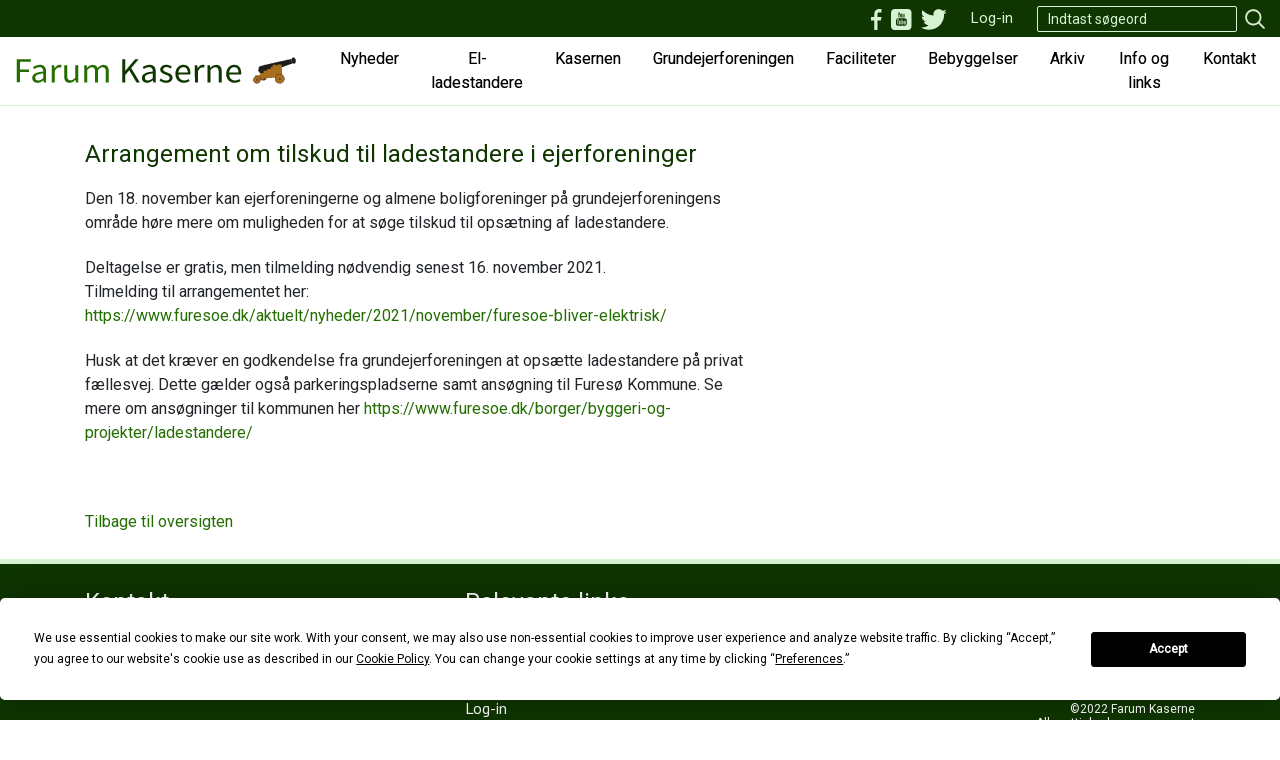

--- FILE ---
content_type: text/html; charset=UTF-8
request_url: https://www.farumkaserne.dk/arrangement-om-tilskud-til-ladestandere-i-ejerforeninger/
body_size: 11353
content:
<!DOCTYPE html>
<html lang="da-DK">
<head>
	<meta charset="UTF-8" />
	<meta name="viewport" content="width=device-width, initial-scale=1" />
	<link rel="profile" href="https://gmpg.org/xfn/11" />

	  <link rel="preconnect" href="https://fonts.googleapis.com">
<link rel="preconnect" href="https://fonts.gstatic.com" crossorigin>
<link href="https://fonts.googleapis.com/css2?family=Roboto&display=swap" rel="stylesheet">

<link href="https://fonts.googleapis.com/css2?family=PT+Sans:ital,wght@0,400;0,700;1,400;1,700&display=swap" rel="stylesheet">


	<title>Arrangement om tilskud til ladestandere i ejerforeninger &#8211; Farumkaserne</title>
<meta name='robots' content='max-image-preview:large' />
<link rel="alternate" title="oEmbed (JSON)" type="application/json+oembed" href="https://www.farumkaserne.dk/wp-json/oembed/1.0/embed?url=https%3A%2F%2Fwww.farumkaserne.dk%2Farrangement-om-tilskud-til-ladestandere-i-ejerforeninger%2F" />
<link rel="alternate" title="oEmbed (XML)" type="text/xml+oembed" href="https://www.farumkaserne.dk/wp-json/oembed/1.0/embed?url=https%3A%2F%2Fwww.farumkaserne.dk%2Farrangement-om-tilskud-til-ladestandere-i-ejerforeninger%2F&#038;format=xml" />
<style id='wp-img-auto-sizes-contain-inline-css' type='text/css'>
img:is([sizes=auto i],[sizes^="auto," i]){contain-intrinsic-size:3000px 1500px}
/*# sourceURL=wp-img-auto-sizes-contain-inline-css */
</style>
<style id='wp-emoji-styles-inline-css' type='text/css'>

	img.wp-smiley, img.emoji {
		display: inline !important;
		border: none !important;
		box-shadow: none !important;
		height: 1em !important;
		width: 1em !important;
		margin: 0 0.07em !important;
		vertical-align: -0.1em !important;
		background: none !important;
		padding: 0 !important;
	}
/*# sourceURL=wp-emoji-styles-inline-css */
</style>
<style id='classic-theme-styles-inline-css' type='text/css'>
/*! This file is auto-generated */
.wp-block-button__link{color:#fff;background-color:#32373c;border-radius:9999px;box-shadow:none;text-decoration:none;padding:calc(.667em + 2px) calc(1.333em + 2px);font-size:1.125em}.wp-block-file__button{background:#32373c;color:#fff;text-decoration:none}
/*# sourceURL=/wp-includes/css/classic-themes.min.css */
</style>
<link rel='stylesheet' id='contact-form-7-css' href='https://www.farumkaserne.dk/wp-content/plugins/contact-form-7/includes/css/styles.css?ver=6.1.4' type='text/css' media='all' />
<link rel='stylesheet' id='cntctfrm_form_style-css' href='https://www.farumkaserne.dk/wp-content/plugins/contact-form-plugin/css/form_style.css?ver=4.3.6' type='text/css' media='all' />
<link rel='stylesheet' id='bootstrap-css' href='https://www.farumkaserne.dk/wp-content/themes/farumkaserne/css/bootstrap-4.4.1.css?ver=6.9' type='text/css' media='all' />
<link rel='stylesheet' id='style-name-css' href='https://www.farumkaserne.dk/wp-content/themes/farumkaserne/style.css?ver=6.9' type='text/css' media='all' />
<link rel='stylesheet' id='UserAccessManagerLoginForm-css' href='https://www.farumkaserne.dk/wp-content/plugins/user-access-manager/assets/css/uamLoginForm.css?ver=2.3.9' type='text/css' media='screen' />
<link rel='stylesheet' id='wp-pagenavi-css' href='https://www.farumkaserne.dk/wp-content/plugins/wp-pagenavi/pagenavi-css.css?ver=2.70' type='text/css' media='all' />
<script type="text/javascript" src="https://www.farumkaserne.dk/wp-includes/js/jquery/jquery.min.js?ver=3.7.1" id="jquery-core-js"></script>
<script type="text/javascript" src="https://www.farumkaserne.dk/wp-includes/js/jquery/jquery-migrate.min.js?ver=3.4.1" id="jquery-migrate-js"></script>
<link rel="https://api.w.org/" href="https://www.farumkaserne.dk/wp-json/" /><link rel="alternate" title="JSON" type="application/json" href="https://www.farumkaserne.dk/wp-json/wp/v2/posts/6060" /><link rel="EditURI" type="application/rsd+xml" title="RSD" href="https://www.farumkaserne.dk/xmlrpc.php?rsd" />
<meta name="generator" content="WordPress 6.9" />
<link rel="canonical" href="https://www.farumkaserne.dk/arrangement-om-tilskud-til-ladestandere-i-ejerforeninger/" />
<link rel='shortlink' href='https://www.farumkaserne.dk/?p=6060' />
<script id="Cookiebot" src="https://consent.cookiebot.com/uc.js" data-cbid="aec22ff5-eb12-4c54-8e14-f381d46ec76f" data-blockingmode="auto" type="text/javascript"></script><script
  type="text/javascript"
  src="https://app.termly.io/resource-blocker/7301f27e-6dcd-4045-9d2a-c2066ee78e1a?autoBlock=on"
></script><link rel="icon" href="https://www.farumkaserne.dk/wp-content/uploads/cropped-favicon-Farum-32x32.jpg" sizes="32x32" />
<link rel="icon" href="https://www.farumkaserne.dk/wp-content/uploads/cropped-favicon-Farum-192x192.jpg" sizes="192x192" />
<link rel="apple-touch-icon" href="https://www.farumkaserne.dk/wp-content/uploads/cropped-favicon-Farum-180x180.jpg" />
<meta name="msapplication-TileImage" content="https://www.farumkaserne.dk/wp-content/uploads/cropped-favicon-Farum-270x270.jpg" />
	<script id="Cookiebot" src="https://consent.cookiebot.com/uc.js" data-cbid="f7f6d91f-69b1-43c5-8639-1e5d423b6ba2" data-blockingmode="auto" type="text/javascript"></script>

<style id='global-styles-inline-css' type='text/css'>
:root{--wp--preset--aspect-ratio--square: 1;--wp--preset--aspect-ratio--4-3: 4/3;--wp--preset--aspect-ratio--3-4: 3/4;--wp--preset--aspect-ratio--3-2: 3/2;--wp--preset--aspect-ratio--2-3: 2/3;--wp--preset--aspect-ratio--16-9: 16/9;--wp--preset--aspect-ratio--9-16: 9/16;--wp--preset--color--black: #000000;--wp--preset--color--cyan-bluish-gray: #abb8c3;--wp--preset--color--white: #ffffff;--wp--preset--color--pale-pink: #f78da7;--wp--preset--color--vivid-red: #cf2e2e;--wp--preset--color--luminous-vivid-orange: #ff6900;--wp--preset--color--luminous-vivid-amber: #fcb900;--wp--preset--color--light-green-cyan: #7bdcb5;--wp--preset--color--vivid-green-cyan: #00d084;--wp--preset--color--pale-cyan-blue: #8ed1fc;--wp--preset--color--vivid-cyan-blue: #0693e3;--wp--preset--color--vivid-purple: #9b51e0;--wp--preset--gradient--vivid-cyan-blue-to-vivid-purple: linear-gradient(135deg,rgb(6,147,227) 0%,rgb(155,81,224) 100%);--wp--preset--gradient--light-green-cyan-to-vivid-green-cyan: linear-gradient(135deg,rgb(122,220,180) 0%,rgb(0,208,130) 100%);--wp--preset--gradient--luminous-vivid-amber-to-luminous-vivid-orange: linear-gradient(135deg,rgb(252,185,0) 0%,rgb(255,105,0) 100%);--wp--preset--gradient--luminous-vivid-orange-to-vivid-red: linear-gradient(135deg,rgb(255,105,0) 0%,rgb(207,46,46) 100%);--wp--preset--gradient--very-light-gray-to-cyan-bluish-gray: linear-gradient(135deg,rgb(238,238,238) 0%,rgb(169,184,195) 100%);--wp--preset--gradient--cool-to-warm-spectrum: linear-gradient(135deg,rgb(74,234,220) 0%,rgb(151,120,209) 20%,rgb(207,42,186) 40%,rgb(238,44,130) 60%,rgb(251,105,98) 80%,rgb(254,248,76) 100%);--wp--preset--gradient--blush-light-purple: linear-gradient(135deg,rgb(255,206,236) 0%,rgb(152,150,240) 100%);--wp--preset--gradient--blush-bordeaux: linear-gradient(135deg,rgb(254,205,165) 0%,rgb(254,45,45) 50%,rgb(107,0,62) 100%);--wp--preset--gradient--luminous-dusk: linear-gradient(135deg,rgb(255,203,112) 0%,rgb(199,81,192) 50%,rgb(65,88,208) 100%);--wp--preset--gradient--pale-ocean: linear-gradient(135deg,rgb(255,245,203) 0%,rgb(182,227,212) 50%,rgb(51,167,181) 100%);--wp--preset--gradient--electric-grass: linear-gradient(135deg,rgb(202,248,128) 0%,rgb(113,206,126) 100%);--wp--preset--gradient--midnight: linear-gradient(135deg,rgb(2,3,129) 0%,rgb(40,116,252) 100%);--wp--preset--font-size--small: 13px;--wp--preset--font-size--medium: 20px;--wp--preset--font-size--large: 36px;--wp--preset--font-size--x-large: 42px;--wp--preset--spacing--20: 0.44rem;--wp--preset--spacing--30: 0.67rem;--wp--preset--spacing--40: 1rem;--wp--preset--spacing--50: 1.5rem;--wp--preset--spacing--60: 2.25rem;--wp--preset--spacing--70: 3.38rem;--wp--preset--spacing--80: 5.06rem;--wp--preset--shadow--natural: 6px 6px 9px rgba(0, 0, 0, 0.2);--wp--preset--shadow--deep: 12px 12px 50px rgba(0, 0, 0, 0.4);--wp--preset--shadow--sharp: 6px 6px 0px rgba(0, 0, 0, 0.2);--wp--preset--shadow--outlined: 6px 6px 0px -3px rgb(255, 255, 255), 6px 6px rgb(0, 0, 0);--wp--preset--shadow--crisp: 6px 6px 0px rgb(0, 0, 0);}:where(.is-layout-flex){gap: 0.5em;}:where(.is-layout-grid){gap: 0.5em;}body .is-layout-flex{display: flex;}.is-layout-flex{flex-wrap: wrap;align-items: center;}.is-layout-flex > :is(*, div){margin: 0;}body .is-layout-grid{display: grid;}.is-layout-grid > :is(*, div){margin: 0;}:where(.wp-block-columns.is-layout-flex){gap: 2em;}:where(.wp-block-columns.is-layout-grid){gap: 2em;}:where(.wp-block-post-template.is-layout-flex){gap: 1.25em;}:where(.wp-block-post-template.is-layout-grid){gap: 1.25em;}.has-black-color{color: var(--wp--preset--color--black) !important;}.has-cyan-bluish-gray-color{color: var(--wp--preset--color--cyan-bluish-gray) !important;}.has-white-color{color: var(--wp--preset--color--white) !important;}.has-pale-pink-color{color: var(--wp--preset--color--pale-pink) !important;}.has-vivid-red-color{color: var(--wp--preset--color--vivid-red) !important;}.has-luminous-vivid-orange-color{color: var(--wp--preset--color--luminous-vivid-orange) !important;}.has-luminous-vivid-amber-color{color: var(--wp--preset--color--luminous-vivid-amber) !important;}.has-light-green-cyan-color{color: var(--wp--preset--color--light-green-cyan) !important;}.has-vivid-green-cyan-color{color: var(--wp--preset--color--vivid-green-cyan) !important;}.has-pale-cyan-blue-color{color: var(--wp--preset--color--pale-cyan-blue) !important;}.has-vivid-cyan-blue-color{color: var(--wp--preset--color--vivid-cyan-blue) !important;}.has-vivid-purple-color{color: var(--wp--preset--color--vivid-purple) !important;}.has-black-background-color{background-color: var(--wp--preset--color--black) !important;}.has-cyan-bluish-gray-background-color{background-color: var(--wp--preset--color--cyan-bluish-gray) !important;}.has-white-background-color{background-color: var(--wp--preset--color--white) !important;}.has-pale-pink-background-color{background-color: var(--wp--preset--color--pale-pink) !important;}.has-vivid-red-background-color{background-color: var(--wp--preset--color--vivid-red) !important;}.has-luminous-vivid-orange-background-color{background-color: var(--wp--preset--color--luminous-vivid-orange) !important;}.has-luminous-vivid-amber-background-color{background-color: var(--wp--preset--color--luminous-vivid-amber) !important;}.has-light-green-cyan-background-color{background-color: var(--wp--preset--color--light-green-cyan) !important;}.has-vivid-green-cyan-background-color{background-color: var(--wp--preset--color--vivid-green-cyan) !important;}.has-pale-cyan-blue-background-color{background-color: var(--wp--preset--color--pale-cyan-blue) !important;}.has-vivid-cyan-blue-background-color{background-color: var(--wp--preset--color--vivid-cyan-blue) !important;}.has-vivid-purple-background-color{background-color: var(--wp--preset--color--vivid-purple) !important;}.has-black-border-color{border-color: var(--wp--preset--color--black) !important;}.has-cyan-bluish-gray-border-color{border-color: var(--wp--preset--color--cyan-bluish-gray) !important;}.has-white-border-color{border-color: var(--wp--preset--color--white) !important;}.has-pale-pink-border-color{border-color: var(--wp--preset--color--pale-pink) !important;}.has-vivid-red-border-color{border-color: var(--wp--preset--color--vivid-red) !important;}.has-luminous-vivid-orange-border-color{border-color: var(--wp--preset--color--luminous-vivid-orange) !important;}.has-luminous-vivid-amber-border-color{border-color: var(--wp--preset--color--luminous-vivid-amber) !important;}.has-light-green-cyan-border-color{border-color: var(--wp--preset--color--light-green-cyan) !important;}.has-vivid-green-cyan-border-color{border-color: var(--wp--preset--color--vivid-green-cyan) !important;}.has-pale-cyan-blue-border-color{border-color: var(--wp--preset--color--pale-cyan-blue) !important;}.has-vivid-cyan-blue-border-color{border-color: var(--wp--preset--color--vivid-cyan-blue) !important;}.has-vivid-purple-border-color{border-color: var(--wp--preset--color--vivid-purple) !important;}.has-vivid-cyan-blue-to-vivid-purple-gradient-background{background: var(--wp--preset--gradient--vivid-cyan-blue-to-vivid-purple) !important;}.has-light-green-cyan-to-vivid-green-cyan-gradient-background{background: var(--wp--preset--gradient--light-green-cyan-to-vivid-green-cyan) !important;}.has-luminous-vivid-amber-to-luminous-vivid-orange-gradient-background{background: var(--wp--preset--gradient--luminous-vivid-amber-to-luminous-vivid-orange) !important;}.has-luminous-vivid-orange-to-vivid-red-gradient-background{background: var(--wp--preset--gradient--luminous-vivid-orange-to-vivid-red) !important;}.has-very-light-gray-to-cyan-bluish-gray-gradient-background{background: var(--wp--preset--gradient--very-light-gray-to-cyan-bluish-gray) !important;}.has-cool-to-warm-spectrum-gradient-background{background: var(--wp--preset--gradient--cool-to-warm-spectrum) !important;}.has-blush-light-purple-gradient-background{background: var(--wp--preset--gradient--blush-light-purple) !important;}.has-blush-bordeaux-gradient-background{background: var(--wp--preset--gradient--blush-bordeaux) !important;}.has-luminous-dusk-gradient-background{background: var(--wp--preset--gradient--luminous-dusk) !important;}.has-pale-ocean-gradient-background{background: var(--wp--preset--gradient--pale-ocean) !important;}.has-electric-grass-gradient-background{background: var(--wp--preset--gradient--electric-grass) !important;}.has-midnight-gradient-background{background: var(--wp--preset--gradient--midnight) !important;}.has-small-font-size{font-size: var(--wp--preset--font-size--small) !important;}.has-medium-font-size{font-size: var(--wp--preset--font-size--medium) !important;}.has-large-font-size{font-size: var(--wp--preset--font-size--large) !important;}.has-x-large-font-size{font-size: var(--wp--preset--font-size--x-large) !important;}
/*# sourceURL=global-styles-inline-css */
</style>
</head>

<body class="wp-singular post-template-default single single-post postid-6060 single-format-standard wp-embed-responsive wp-theme-farumkaserne">
<header>
	  <div class="container-fluid green-top-lg d-none d-lg-block">

	<div class="row">
	  <div class="col-md-6">&nbsp;</div>
	  <!--
	  <div class="col-xl-2 offset-xl-0 link-lg text-right">
			
    </div>
-->
	  <!-- <div class="col-xl-1 link-lg"><p><a href="https://www.farumkaserne.dk/wp-login.php" target="_self">Log-in</a> </p></div> -->
	  <div class="search-lg col-md-6 justify-content-end offset-xl-0 link-lg text-right">

	  <a href=" https://da-dk.facebook.com/ " target="new"><img src="https://www.farumkaserne.dk/wp-content/themes/farumkaserne/images/FB-icon.svg" alt=""/></a>
			<a href=" https://www.youtube.com/watch?v=JsvI3ZoMeM8 " target="new"><img src="https://www.farumkaserne.dk/wp-content/themes/farumkaserne/images/youTube-icon.svg" alt=""/></a>
			<a href=" https://twitter.com/?lang=da " target="new"><img src="https://www.farumkaserne.dk/wp-content/themes/farumkaserne/images/TW-icon.svg" alt=""/></a>

			<a class="ml-4 mr-4" href="https://www.farumkaserne.dk/wp-login.php" target="_self">Log-in</a>

		    <form class="form-inline my-2 my-lg-0 hide-submit" action="https://www.farumkaserne.dk/" method="get">
             <input class="form-control mr-sm-2 header-search-input" name="s"  id="search" placeholder="Indtast søgeord" aria-label="Search">
			 <label class="ml-2">
				 <input type="submit" />
				 <svg width="20" height="20" version="1.1" id="Layer_1" xmlns="http://www.w3.org/2000/svg" xmlns:xlink="http://www.w3.org/1999/xlink" x="0px" y="0px"
	 viewBox="0 0 48.7 49.2" style="enable-background:new 0 0 48.7 49.2;" xml:space="preserve">
<style type="text/css">
	.st0{fill:#D8E9D1;}
</style>
<g id="Simple_Search_00000005232208344223833180000002012483858297765289_">
	<g id="Simple_Search_00000109725864730476273470000002313770010015471501_">
		<path class="st0" d="M34.3,6.3c-3.8-3.8-8.8-5.9-14.2-5.9S9.7,2.5,6,6.3c-7.8,7.8-7.8,20.5,0,28.3c3.8,3.8,8.8,5.9,14.2,5.9
			c4.6,0,8.9-1.5,12.4-4.3l11.9,11.9c0.5,0.5,1.1,0.7,1.7,0.7s1.2-0.2,1.7-0.7c0.9-0.9,0.9-2.4,0-3.3L35.9,32.9
			C42.1,25,41.6,13.6,34.3,6.3z M9.3,31.4c-6-6-6-15.7,0-21.7c2.9-2.9,6.8-4.5,10.9-4.5s8,1.6,10.9,4.5c6,6,6,15.7,0,21.7
			c-2.9,2.9-6.8,4.5-10.9,4.5S12.2,34.2,9.3,31.4z"/>
	</g>
</g>
</svg>
</label>
						 <!--
             <button class="btn btn-outline-success my-2 my-sm-0" type="submit">Search</button>
-->
          </form>
	  
      </div>
    </div>
	  </div>
</header>
<nav class="navbar navbar-expand-lg navbar-light bg-white sticky-header">
	 	 <a class="navbar-brand" href="https://www.farumkaserne.dk/">
								
								<img src="https://www.farumkaserne.dk/wp-content/uploads/Farum_Kaserne_Logo-1.svg"  height="30px" alt=""/>
										</a>
		 <button class="navbar-toggler" type="button" data-toggle="collapse" data-target="#navbarSupportedContent" aria-controls="navbarSupportedContent" aria-expanded="false" aria-label="Toggle navigation">
		 <span class="navbar-toggler-icon"></span>
	</button>
		 <div class="collapse navbar-collapse header__menu" id="navbarSupportedContent">
				<ul class="navbar-nav ml-auto ">
						<li id="menu-item-6307" class="menu-item menu-item-type-custom menu-item-object-custom menu-item-has-children nav-item menu-item-6307 dropdown"><a title="Nyheder" href="#" data-toggle="dropdown" class="nav-link" aria-haspopup="true" role="button" data-bs-toggle="dropdown" aria-expanded="false">Nyheder <span class="caret"></span></a>
<ul role="menu" class=" dropdown">
	<li id="menu-item-6249" class="menu-item menu-item-type-post_type menu-item-object-page current_page_parent"><a title="Nyhedsoversigt" href="https://www.farumkaserne.dk/nyheder/" class="dropdown-item-link">Nyhedsoversigt</a></li>
	<li id="menu-item-6306" class="menu-item menu-item-type-post_type menu-item-object-page"><a title="Nyhedsbrev tilmelding" href="https://www.farumkaserne.dk/nyhedsbrev-tilmelding/" class="dropdown-item-link">Nyhedsbrev tilmelding</a></li>
</ul>
</li>
<li id="menu-item-6872" class="menu-item menu-item-type-custom menu-item-object-custom menu-item-has-children nav-item menu-item-6872 dropdown"><a title="El-ladestandere" href="#" data-toggle="dropdown" class="nav-link" aria-haspopup="true" role="button" data-bs-toggle="dropdown" aria-expanded="false">El-ladestandere <span class="caret"></span></a>
<ul role="menu" class=" dropdown">
	<li id="menu-item-6900" class="menu-item menu-item-type-post_type menu-item-object-page"><a title="Vejledning til ansøgning til opstilling af ladestander" href="https://www.farumkaserne.dk/a/" class="dropdown-item-link">Vejledning til ansøgning til opstilling af ladestander</a></li>
	<li id="menu-item-6899" class="menu-item menu-item-type-post_type menu-item-object-page"><a title="Ofte stillede spørgsmål" href="https://www.farumkaserne.dk/b/" class="dropdown-item-link">Ofte stillede spørgsmål</a></li>
	<li id="menu-item-6898" class="menu-item menu-item-type-post_type menu-item-object-page"><a title="Offentlige ladestandere på Farum Kaserne" href="https://www.farumkaserne.dk/c/" class="dropdown-item-link">Offentlige ladestandere på Farum Kaserne</a></li>
	<li id="menu-item-6897" class="menu-item menu-item-type-post_type menu-item-object-page"><a title="D" href="https://www.farumkaserne.dk/d/" class="dropdown-item-link">D</a></li>
	<li id="menu-item-6896" class="menu-item menu-item-type-post_type menu-item-object-page"><a title="E" href="https://www.farumkaserne.dk/e/" class="dropdown-item-link">E</a></li>
</ul>
</li>
<li id="menu-item-6347" class="menu-item menu-item-type-custom menu-item-object-custom menu-item-has-children nav-item menu-item-6347 dropdown"><a title="Kasernen" href="#" data-toggle="dropdown" class="nav-link" aria-haspopup="true" role="button" data-bs-toggle="dropdown" aria-expanded="false">Kasernen <span class="caret"></span></a>
<ul role="menu" class=" dropdown">
	<li id="menu-item-6252" class="menu-item menu-item-type-post_type menu-item-object-page"><a title="Farum Kaserne" href="https://www.farumkaserne.dk/kaserneomraadet/" class="dropdown-item-link">Farum Kaserne</a></li>
	<li id="menu-item-6253" class="menu-item menu-item-type-post_type menu-item-object-page"><a title="Om Kasernen" href="https://www.farumkaserne.dk/kaserneomraadet/om-kasernen/" class="dropdown-item-link">Om Kasernen</a></li>
	<li id="menu-item-6254" class="menu-item menu-item-type-post_type menu-item-object-page"><a title="Kort over området" href="https://www.farumkaserne.dk/kaserneomraadet/kort-over-omradet/" class="dropdown-item-link">Kort over området</a></li>
	<li id="menu-item-6255" class="menu-item menu-item-type-post_type menu-item-object-page"><a title="Lokalplanerne" href="https://www.farumkaserne.dk/kaserneomraadet/lokalplanen/" class="dropdown-item-link">Lokalplanerne</a></li>
	<li id="menu-item-6256" class="menu-item menu-item-type-post_type menu-item-object-page"><a title="Golfbanen" href="https://www.farumkaserne.dk/kaserneomraadet/golfbanen/" class="dropdown-item-link">Golfbanen</a></li>
	<li id="menu-item-6258" class="menu-item menu-item-type-post_type menu-item-object-page"><a title="Farum Lillevang skov" href="https://www.farumkaserne.dk/kaserneomraadet/farum-lillevang-skov/" class="dropdown-item-link">Farum Lillevang skov</a></li>
	<li id="menu-item-6260" class="menu-item menu-item-type-post_type menu-item-object-page"><a title="Furesø Kommune" href="https://www.farumkaserne.dk/kaserneomraadet/furesoe-kommune/" class="dropdown-item-link">Furesø Kommune</a></li>
	<li id="menu-item-6261" class="menu-item menu-item-type-post_type menu-item-object-page"><a title="Naturen på området" href="https://www.farumkaserne.dk/kaserneomraadet/naturen-paa-omraadet/" class="dropdown-item-link">Naturen på området</a></li>
</ul>
</li>
<li id="menu-item-6348" class="menu-item menu-item-type-custom menu-item-object-custom menu-item-has-children nav-item menu-item-6348 dropdown"><a title="Grundejerforeningen" href="#" data-toggle="dropdown" class="nav-link" aria-haspopup="true" role="button" data-bs-toggle="dropdown" aria-expanded="false">Grundejerforeningen <span class="caret"></span></a>
<ul role="menu" class=" dropdown">
	<li id="menu-item-6262" class="menu-item menu-item-type-post_type menu-item-object-page"><a title="Grundejerforening" href="https://www.farumkaserne.dk/grundejerforeningen/" class="dropdown-item-link">Grundejerforening</a></li>
	<li id="menu-item-6337" class="menu-item menu-item-type-post_type menu-item-object-page"><a title="Om Grundejerforeningen" href="https://www.farumkaserne.dk/grundejerforeningen/om-grundejerforeningen/" class="dropdown-item-link">Om Grundejerforeningen</a></li>
	<li id="menu-item-6263" class="menu-item menu-item-type-post_type menu-item-object-page"><a title="Nyt fra Grundejerforeningen" href="https://www.farumkaserne.dk/grundejerforeningen/nyt-fra-grundejerforeningen/" class="dropdown-item-link">Nyt fra Grundejerforeningen</a></li>
	<li id="menu-item-6338" class="menu-item menu-item-type-custom menu-item-object-custom menu-item-has-children dropdown"><a title="Praktisk Information" href="#" class="dropdown-item-link">Praktisk Information</a>
	<ul role="menu" class=" dropdown">
		<li id="menu-item-6264" class="menu-item menu-item-type-post_type menu-item-object-page"><a title="Praktisk Informationer" href="https://www.farumkaserne.dk/grundejerforeningen/drift-af-faellesomrader/" class="dropdown-item-link">Praktisk Informationer</a></li>
		<li id="menu-item-6267" class="menu-item menu-item-type-post_type menu-item-object-page"><a title="Gadebelysning" href="https://www.farumkaserne.dk/grundejerforeningen/drift-af-faellesomrader/gadebelysning/" class="dropdown-item-link">Gadebelysning</a></li>
		<li id="menu-item-6339" class="menu-item menu-item-type-post_type menu-item-object-page"><a title="Generelle ordensregler Farum Kaserne" href="https://www.farumkaserne.dk/grundejerforeningen/drift-af-faellesomrader/brug-af-faellesarealer/" class="dropdown-item-link">Generelle ordensregler Farum Kaserne</a></li>
		<li id="menu-item-6266" class="menu-item menu-item-type-post_type menu-item-object-page"><a title="Ofte stillede spørgsmål" href="https://www.farumkaserne.dk/grundejerforeningen/drift-af-faellesomrader/fyrvaerkeri/" class="dropdown-item-link">Ofte stillede spørgsmål</a></li>
		<li id="menu-item-6336" class="menu-item menu-item-type-post_type menu-item-object-page"><a title="Parkering" href="https://www.farumkaserne.dk/grundejerforeningen/drift-af-faellesomrader/parkering-paa-farum-kaserne-2/" class="dropdown-item-link">Parkering</a></li>
		<li id="menu-item-6265" class="menu-item menu-item-type-post_type menu-item-object-page"><a title="Snerydning" href="https://www.farumkaserne.dk/grundejerforeningen/drift-af-faellesomrader/snerydning-pa-farum-kaserne/" class="dropdown-item-link">Snerydning</a></li>
		<li id="menu-item-6340" class="menu-item menu-item-type-post_type menu-item-object-page"><a title="Vedligeholdelse af grønne arealer" href="https://www.farumkaserne.dk/grundejerforeningen/drift-af-faellesomrader/vedligeholdelse-af-groenne-arealer/" class="dropdown-item-link">Vedligeholdelse af grønne arealer</a></li>
	</ul>
</li>
	<li id="menu-item-6268" class="menu-item menu-item-type-post_type menu-item-object-page"><a title="Bestyrelsen" href="https://www.farumkaserne.dk/grundejerforeningen/bestyrelsen/" class="dropdown-item-link">Bestyrelsen</a></li>
	<li id="menu-item-6341" class="menu-item menu-item-type-custom menu-item-object-custom menu-item-has-children dropdown"><a title="Generalforsamling" href="#" class="dropdown-item-link">Generalforsamling</a>
	<ul role="menu" class=" dropdown">
		<li id="menu-item-6269" class="menu-item menu-item-type-post_type menu-item-object-page"><a title="Generalforsamlinger" href="https://www.farumkaserne.dk/grundejerforeningen/generalforsamlinger-og-referater/" class="dropdown-item-link">Generalforsamlinger</a></li>
		<li id="menu-item-6270" class="menu-item menu-item-type-post_type menu-item-object-page"><a title="Referater m.m." href="https://www.farumkaserne.dk/grundejerforeningen/generalforsamlinger-og-referater/budget/" class="dropdown-item-link">Referater m.m.</a></li>
	</ul>
</li>
	<li id="menu-item-6344" class="menu-item menu-item-type-custom menu-item-object-custom menu-item-has-children dropdown"><a title="Bestyrelsesmøder" href="#" class="dropdown-item-link">Bestyrelsesmøder</a>
	<ul role="menu" class=" dropdown">
		<li id="menu-item-7145" class="menu-item menu-item-type-post_type menu-item-object-page"><a title="Mødereferat Arkiv" href="https://www.farumkaserne.dk/grundejerforeningen/referater-fra-bestyrelsesmoeder/moedereferat-arkiv/" class="dropdown-item-link">Mødereferat Arkiv</a></li>
		<li id="menu-item-7138" class="menu-item menu-item-type-post_type menu-item-object-page"><a title="Referater fra bestyrelsesmøder" href="https://www.farumkaserne.dk/grundejerforeningen/referater-fra-bestyrelsesmoeder/" class="dropdown-item-link">Referater fra bestyrelsesmøder</a></li>
	</ul>
</li>
	<li id="menu-item-6342" class="menu-item menu-item-type-post_type menu-item-object-page"><a title="Vedtægter og Forretningsorden" href="https://www.farumkaserne.dk/grundejerforeningen/forretningsorden/" class="dropdown-item-link">Vedtægter og Forretningsorden</a></li>
	<li id="menu-item-6343" class="menu-item menu-item-type-post_type menu-item-object-page"><a title="Kontakt Grundejerforeningen" href="https://www.farumkaserne.dk/grundejerforeningen/kontakt-grundejerforeningen/" class="dropdown-item-link">Kontakt Grundejerforeningen</a></li>
</ul>
</li>
<li id="menu-item-6350" class="menu-item menu-item-type-custom menu-item-object-custom menu-item-has-children nav-item menu-item-6350 dropdown"><a title="Faciliteter" href="#" data-toggle="dropdown" class="nav-link" aria-haspopup="true" role="button" data-bs-toggle="dropdown" aria-expanded="false">Faciliteter <span class="caret"></span></a>
<ul role="menu" class=" dropdown">
	<li id="menu-item-6349" class="menu-item menu-item-type-post_type menu-item-object-page"><a title="Om Faciliteter" href="https://www.farumkaserne.dk/faciliteter/om-faciliteter/" class="dropdown-item-link">Om Faciliteter</a></li>
	<li id="menu-item-6351" class="menu-item menu-item-type-post_type menu-item-object-page"><a title="Rema 1000" href="https://www.farumkaserne.dk/faciliteter/rema-1000/" class="dropdown-item-link">Rema 1000</a></li>
	<li id="menu-item-6272" class="menu-item menu-item-type-post_type menu-item-object-page"><a title="Børneinstitutionen Farum Nordby Børnehus" href="https://www.farumkaserne.dk/faciliteter/boerneinstitution/" class="dropdown-item-link">Børneinstitutionen Farum Nordby Børnehus</a></li>
	<li id="menu-item-6273" class="menu-item menu-item-type-post_type menu-item-object-page"><a title="Skolebussen" href="https://www.farumkaserne.dk/faciliteter/skolebussen/" class="dropdown-item-link">Skolebussen</a></li>
	<li id="menu-item-6274" class="menu-item menu-item-type-post_type menu-item-object-page"><a title="Flexbus – nemt og bekvemt" href="https://www.farumkaserne.dk/faciliteter/flex-bus-lige-til-doeren/" class="dropdown-item-link">Flexbus – nemt og bekvemt</a></li>
	<li id="menu-item-6275" class="menu-item menu-item-type-post_type menu-item-object-page"><a title="Bus Movia" href="https://www.farumkaserne.dk/faciliteter/bus-movia/" class="dropdown-item-link">Bus Movia</a></li>
	<li id="menu-item-6276" class="menu-item menu-item-type-post_type menu-item-object-page"><a title="Farum Fjernvarme" href="https://www.farumkaserne.dk/faciliteter/varmecentralen/" class="dropdown-item-link">Farum Fjernvarme</a></li>
	<li id="menu-item-6353" class="menu-item menu-item-type-post_type menu-item-object-page"><a title="Medborgerhuse/festlokaler" href="https://www.farumkaserne.dk/faciliteter/udlaan-af-lokaler/" class="dropdown-item-link">Medborgerhuse/festlokaler</a></li>
	<li id="menu-item-6354" class="menu-item menu-item-type-post_type menu-item-object-page"><a title="Festlokaler i Furesø Kommune" href="https://www.farumkaserne.dk/faciliteter/portvagten/" class="dropdown-item-link">Festlokaler i Furesø Kommune</a></li>
	<li id="menu-item-6352" class="menu-item menu-item-type-post_type menu-item-object-page"><a title="Hjertestarter" href="https://www.farumkaserne.dk/faciliteter/hjertestartere/" class="dropdown-item-link">Hjertestarter</a></li>
</ul>
</li>
<li id="menu-item-6277" class="menu-item menu-item-type-post_type menu-item-object-page menu-item-has-children nav-item menu-item-6277 dropdown"><a title="Bebyggelser" href="https://www.farumkaserne.dk/bebyggelserne/" data-toggle="dropdown" class="nav-link" aria-haspopup="true" role="button" data-bs-toggle="dropdown" aria-expanded="false">Bebyggelser <span class="caret"></span></a>
<ul role="menu" class=" dropdown">
	<li id="menu-item-6373" class="menu-item menu-item-type-custom menu-item-object-custom menu-item-has-children dropdown"><a title="BelAir" href="#" class="dropdown-item-link">BelAir</a>
	<ul role="menu" class=" dropdown">
		<li id="menu-item-6407" class="menu-item menu-item-type-post_type menu-item-object-page"><a title="Blok 1" href="https://www.farumkaserne.dk/bebyggelserne/bel-air-cph/blok-1/" class="dropdown-item-link">Blok 1</a></li>
		<li id="menu-item-6406" class="menu-item menu-item-type-post_type menu-item-object-page"><a title="Blok 2" href="https://www.farumkaserne.dk/bebyggelserne/bel-air-cph/blok-2/" class="dropdown-item-link">Blok 2</a></li>
		<li id="menu-item-6405" class="menu-item menu-item-type-post_type menu-item-object-page"><a title="Blok 3" href="https://www.farumkaserne.dk/bebyggelserne/bel-air-cph/blok-3/" class="dropdown-item-link">Blok 3</a></li>
		<li id="menu-item-6404" class="menu-item menu-item-type-post_type menu-item-object-page"><a title="Blok 4" href="https://www.farumkaserne.dk/bebyggelserne/bel-air-cph/blok-4/" class="dropdown-item-link">Blok 4</a></li>
		<li id="menu-item-6403" class="menu-item menu-item-type-post_type menu-item-object-page"><a title="Blok 5" href="https://www.farumkaserne.dk/bebyggelserne/bel-air-cph/blok-5/" class="dropdown-item-link">Blok 5</a></li>
	</ul>
</li>
	<li id="menu-item-6547" class="menu-item menu-item-type-custom menu-item-object-custom menu-item-has-children dropdown"><a title="Fairway Village" href="#" class="dropdown-item-link">Fairway Village</a>
	<ul role="menu" class=" dropdown">
		<li id="menu-item-6545" class="menu-item menu-item-type-post_type menu-item-object-page"><a title="Om Fairway Village" href="https://www.farumkaserne.dk/bebyggelserne/fairway/om-fairway-village/" class="dropdown-item-link">Om Fairway Village</a></li>
		<li id="menu-item-6544" class="menu-item menu-item-type-post_type menu-item-object-page"><a title="Fairway Village Nyheder" href="https://www.farumkaserne.dk/bebyggelserne/fairway/nyt-fra-fairway-village/" class="dropdown-item-link">Fairway Village Nyheder</a></li>
		<li id="menu-item-6543" class="menu-item menu-item-type-post_type menu-item-object-page"><a title="Kontakt Fairway Village" href="https://www.farumkaserne.dk/bebyggelserne/fairway/kontakt-fairway-village/" class="dropdown-item-link">Kontakt Fairway Village</a></li>
	</ul>
</li>
	<li id="menu-item-6356" class="menu-item menu-item-type-custom menu-item-object-custom menu-item-has-children dropdown"><a title="Garnisonsparken" href="#" class="dropdown-item-link">Garnisonsparken</a>
	<ul role="menu" class=" dropdown">
		<li id="menu-item-6818" class="menu-item menu-item-type-post_type menu-item-object-page"><a title="Garnisonsparken" href="https://www.farumkaserne.dk/garnisonsparken/" class="dropdown-item-link">Garnisonsparken</a></li>
		<li id="menu-item-6357" class="menu-item menu-item-type-post_type menu-item-object-page"><a title="Velkommen til Garnisonsparken" href="https://www.farumkaserne.dk/bebyggelserne/garnisonsparken/om-garnisonsparken/" class="dropdown-item-link">Velkommen til Garnisonsparken</a></li>
		<li id="menu-item-6358" class="menu-item menu-item-type-post_type menu-item-object-page"><a title="Praktisk Information – hvad nu hvis?" href="https://www.farumkaserne.dk/bebyggelserne/garnisonsparken/praktisk-info/" class="dropdown-item-link">Praktisk Information – hvad nu hvis?</a></li>
		<li id="menu-item-6359" class="menu-item menu-item-type-post_type menu-item-object-page"><a title="Vigtig information fra administrator og bestyrelse" href="https://www.farumkaserne.dk/bebyggelserne/garnisonsparken/praktisk-information/" class="dropdown-item-link">Vigtig information fra administrator og bestyrelse</a></li>
		<li id="menu-item-6360" class="menu-item menu-item-type-post_type menu-item-object-page"><a title="Beboermappe 2007" href="https://www.farumkaserne.dk/bebyggelserne/garnisonsparken/beboerhaandbogen/" class="dropdown-item-link">Beboermappe 2007</a></li>
		<li id="menu-item-6361" class="menu-item menu-item-type-post_type menu-item-object-page"><a title="Udvendige forandringer" href="https://www.farumkaserne.dk/bebyggelserne/garnisonsparken/udv-forandring/" class="dropdown-item-link">Udvendige forandringer</a></li>
		<li id="menu-item-6365" class="menu-item menu-item-type-post_type menu-item-object-page"><a title="Generalforsamlinger – Garnisonsparken" href="https://www.farumkaserne.dk/bebyggelserne/garnisonsparken/generalforsamlinger-garnisonsparken/" class="dropdown-item-link">Generalforsamlinger – Garnisonsparken</a></li>
		<li id="menu-item-6364" class="menu-item menu-item-type-post_type menu-item-object-page"><a title="Bestyrelsen – Garnisonsparken" href="https://www.farumkaserne.dk/bebyggelserne/garnisonsparken/bestyrelse-garnisonsparken/" class="dropdown-item-link">Bestyrelsen – Garnisonsparken</a></li>
	</ul>
</li>
	<li id="menu-item-6366" class="menu-item menu-item-type-custom menu-item-object-custom menu-item-has-children dropdown"><a title="Golf Residence" href="#" class="dropdown-item-link">Golf Residence</a>
	<ul role="menu" class=" dropdown">
		<li id="menu-item-6380" class="menu-item menu-item-type-post_type menu-item-object-page"><a title="Om Golf Residence" href="https://www.farumkaserne.dk/bebyggelserne/golf-residence-2/om-golf-residence/" class="dropdown-item-link">Om Golf Residence</a></li>
		<li id="menu-item-6378" class="menu-item menu-item-type-post_type menu-item-object-page"><a title="Golf Residence I" href="https://www.farumkaserne.dk/bebyggelserne/golf-residence-2/ejerforeningen-golf-residence-kommer-snart-online/" class="dropdown-item-link">Golf Residence I</a></li>
		<li id="menu-item-6377" class="menu-item menu-item-type-post_type menu-item-object-page"><a title="Golf Residence II" href="https://www.farumkaserne.dk/bebyggelserne/golf-residence-2/golf-residence-ii/" class="dropdown-item-link">Golf Residence II</a></li>
		<li id="menu-item-6376" class="menu-item menu-item-type-post_type menu-item-object-page"><a title="Golf Residence III" href="https://www.farumkaserne.dk/bebyggelserne/golf-residence-2/golf-residence-iii/" class="dropdown-item-link">Golf Residence III</a></li>
		<li id="menu-item-6375" class="menu-item menu-item-type-post_type menu-item-object-page"><a title="Golf Residence IV" href="https://www.farumkaserne.dk/bebyggelserne/golf-residence-2/golf-residence-iv/" class="dropdown-item-link">Golf Residence IV</a></li>
		<li id="menu-item-6374" class="menu-item menu-item-type-post_type menu-item-object-page"><a title="Golf Residence V" href="https://www.farumkaserne.dk/bebyggelserne/golf-residence-2/golf-residence-v/" class="dropdown-item-link">Golf Residence V</a></li>
		<li id="menu-item-6382" class="menu-item menu-item-type-post_type menu-item-object-page"><a title="Kontakt – Golf Residence" href="https://www.farumkaserne.dk/bebyggelserne/golf-residence-2/kontakt-golf-residence/" class="dropdown-item-link">Kontakt – Golf Residence</a></li>
	</ul>
</li>
	<li id="menu-item-6284" class="menu-item menu-item-type-post_type menu-item-object-page menu-item-has-children dropdown"><a title="Green Garden" href="https://www.farumkaserne.dk/bebyggelserne/green-garden/" class="dropdown-item-link">Green Garden</a>
	<ul role="menu" class=" dropdown">
		<li id="menu-item-6397" class="menu-item menu-item-type-post_type menu-item-object-page"><a title="Om Green Garden" href="https://www.farumkaserne.dk/bebyggelserne/green-garden/om-green-garden/" class="dropdown-item-link">Om Green Garden</a></li>
		<li id="menu-item-6391" class="menu-item menu-item-type-post_type menu-item-object-page"><a title="Nyt fra Green Garden" href="https://www.farumkaserne.dk/bebyggelserne/green-garden/nyt-fra-green-garden/" class="dropdown-item-link">Nyt fra Green Garden</a></li>
		<li id="menu-item-6396" class="menu-item menu-item-type-post_type menu-item-object-page"><a title="Kontakt – Green Garden" href="https://www.farumkaserne.dk/bebyggelserne/green-garden/kontakt-green-garden/" class="dropdown-item-link">Kontakt – Green Garden</a></li>
	</ul>
</li>
	<li id="menu-item-6371" class="menu-item menu-item-type-custom menu-item-object-custom menu-item-has-children dropdown"><a title="Green Garden White" href="#" class="dropdown-item-link">Green Garden White</a>
	<ul role="menu" class=" dropdown">
		<li id="menu-item-6392" class="menu-item menu-item-type-post_type menu-item-object-page"><a title="Om Green Garden White" href="https://www.farumkaserne.dk/bebyggelserne/green-garden-white/om-green-garden-white/" class="dropdown-item-link">Om Green Garden White</a></li>
		<li id="menu-item-6390" class="menu-item menu-item-type-post_type menu-item-object-page"><a title="Nyt fra Green Garden White" href="https://www.farumkaserne.dk/bebyggelserne/green-garden-white/nyt-fra-ggw/" class="dropdown-item-link">Nyt fra Green Garden White</a></li>
		<li id="menu-item-6395" class="menu-item menu-item-type-post_type menu-item-object-page"><a title="Kontakt – Green Garden White" href="https://www.farumkaserne.dk/bebyggelserne/green-garden-white/kontakt-green-garden-white/" class="dropdown-item-link">Kontakt – Green Garden White</a></li>
	</ul>
</li>
	<li id="menu-item-6287" class="menu-item menu-item-type-post_type menu-item-object-page"><a title="Holdepunktet" href="https://www.farumkaserne.dk/nye-bebyggelser-paa-vej/holdepunktet/" class="dropdown-item-link">Holdepunktet</a></li>
	<li id="menu-item-6531" class="menu-item menu-item-type-post_type menu-item-object-page"><a title="Hole-in-One" href="https://www.farumkaserne.dk/hole-in-one/" class="dropdown-item-link">Hole-in-One</a></li>
	<li id="menu-item-6289" class="menu-item menu-item-type-post_type menu-item-object-page"><a title="Kasernehaven" href="https://www.farumkaserne.dk/nye-bebyggelser-paa-vej/kasernehaven/" class="dropdown-item-link">Kasernehaven</a></li>
	<li id="menu-item-6530" class="menu-item menu-item-type-post_type menu-item-object-page"><a title="New Fairway Village" href="https://www.farumkaserne.dk/new-fairway-village/" class="dropdown-item-link">New Fairway Village</a></li>
	<li id="menu-item-6532" class="menu-item menu-item-type-post_type menu-item-object-page"><a title="Pionerparken" href="https://www.farumkaserne.dk/bebyggelserne/pionerparken/" class="dropdown-item-link">Pionerparken</a></li>
	<li id="menu-item-6278" class="menu-item menu-item-type-post_type menu-item-object-page menu-item-has-children dropdown"><a title="Regimentsparken" href="https://www.farumkaserne.dk/bebyggelserne/regimentspk/" class="dropdown-item-link">Regimentsparken</a>
	<ul role="menu" class=" dropdown">
		<li id="menu-item-6388" class="menu-item menu-item-type-post_type menu-item-object-page"><a title="Om Regimentsparken" href="https://www.farumkaserne.dk/bebyggelserne/regimentspk/om-regimentsparken/" class="dropdown-item-link">Om Regimentsparken</a></li>
		<li id="menu-item-6389" class="menu-item menu-item-type-post_type menu-item-object-page"><a title="Regimentsparken – Nyheder" href="https://www.farumkaserne.dk/bebyggelserne/regimentspk/nyheder/" class="dropdown-item-link">Regimentsparken – Nyheder</a></li>
		<li id="menu-item-6279" class="menu-item menu-item-type-post_type menu-item-object-page"><a title="Etik og Leveregler" href="https://www.farumkaserne.dk/bebyggelserne/regimentspk/lokale-aftaler/" class="dropdown-item-link">Etik og Leveregler</a></li>
		<li id="menu-item-6280" class="menu-item menu-item-type-post_type menu-item-object-page"><a title="Lokalplanen" href="https://www.farumkaserne.dk/bebyggelserne/regimentspk/lokalplanen/" class="dropdown-item-link">Lokalplanen</a></li>
		<li id="menu-item-6281" class="menu-item menu-item-type-post_type menu-item-object-page"><a title="Vedligeholdelsesguide" href="https://www.farumkaserne.dk/bebyggelserne/regimentspk/hold-regimentsparken-ved-lige/" class="dropdown-item-link">Vedligeholdelsesguide</a></li>
		<li id="menu-item-6387" class="menu-item menu-item-type-post_type menu-item-object-page"><a title="Rabataftaler" href="https://www.farumkaserne.dk/bebyggelserne/regimentspk/rabataftaler/" class="dropdown-item-link">Rabataftaler</a></li>
		<li id="menu-item-6386" class="menu-item menu-item-type-post_type menu-item-object-page"><a title="Kontakt lokalredaktøren" href="https://www.farumkaserne.dk/bebyggelserne/regimentspk/kontakt-lokalredaktoeren/" class="dropdown-item-link">Kontakt lokalredaktøren</a></li>
	</ul>
</li>
	<li id="menu-item-6542" class="menu-item menu-item-type-post_type menu-item-object-page"><a title="Residence Park" href="https://www.farumkaserne.dk/residence-park/" class="dropdown-item-link">Residence Park</a></li>
	<li id="menu-item-6541" class="menu-item menu-item-type-post_type menu-item-object-page"><a title="The Gate" href="https://www.farumkaserne.dk/the-gate/" class="dropdown-item-link">The Gate</a></li>
	<li id="menu-item-6282" class="menu-item menu-item-type-post_type menu-item-object-page"><a title="AAB – Afdeling 97" href="https://www.farumkaserne.dk/bebyggelserne/aab-afdeling-97/" class="dropdown-item-link">AAB – Afdeling 97</a></li>
</ul>
</li>
<li id="menu-item-6290" class="menu-item menu-item-type-post_type menu-item-object-page menu-item-has-children nav-item menu-item-6290 dropdown"><a title="Arkiv" href="https://www.farumkaserne.dk/arkiv/" data-toggle="dropdown" class="nav-link" aria-haspopup="true" role="button" data-bs-toggle="dropdown" aria-expanded="false">Arkiv <span class="caret"></span></a>
<ul role="menu" class=" dropdown">
	<li id="menu-item-6291" class="menu-item menu-item-type-post_type menu-item-object-page"><a title="Nyheder efter Emne" href="https://www.farumkaserne.dk/arkiv/nyheder-efter-emne/" class="dropdown-item-link">Nyheder efter Emne</a></li>
	<li id="menu-item-6292" class="menu-item menu-item-type-post_type menu-item-object-page"><a title="Nyheder efter År" href="https://www.farumkaserne.dk/arkiv/nyheder-efter-aar/" class="dropdown-item-link">Nyheder efter År</a></li>
	<li id="menu-item-6293" class="menu-item menu-item-type-post_type menu-item-object-page"><a title="G/F Arkiv" href="https://www.farumkaserne.dk/arkiv/g-f-arkiv/" class="dropdown-item-link">G/F Arkiv</a></li>
	<li id="menu-item-6294" class="menu-item menu-item-type-post_type menu-item-object-page"><a title="Garnisonsparkens Arkiv" href="https://www.farumkaserne.dk/arkiv/garnisonsparkens-arkiv/" class="dropdown-item-link">Garnisonsparkens Arkiv</a></li>
	<li id="menu-item-6296" class="menu-item menu-item-type-post_type menu-item-object-page"><a title="Regimentsparkens Arkiv" href="https://www.farumkaserne.dk/arkiv/regimentsparkens-arkiv/" class="dropdown-item-link">Regimentsparkens Arkiv</a></li>
</ul>
</li>
<li id="menu-item-6297" class="lastitem menu-item menu-item-type-post_type menu-item-object-page menu-item-has-children nav-item menu-item-6297 dropdown"><a title="Info og links" href="https://www.farumkaserne.dk/kontakt-links/" data-toggle="dropdown" class="nav-link" aria-haspopup="true" role="button" data-bs-toggle="dropdown" aria-expanded="false">Info og links <span class="caret"></span></a>
<ul role="menu" class=" dropdown">
	<li id="menu-item-6313" class="menu-item menu-item-type-post_type menu-item-object-page"><a title="Links af almen interesse" href="https://www.farumkaserne.dk/kontakt-links/links-af-almen-interesse/" class="dropdown-item-link">Links af almen interesse</a></li>
	<li id="menu-item-6314" class="menu-item menu-item-type-post_type menu-item-object-page"><a title="Links til eksterne Myndigheder" href="https://www.farumkaserne.dk/kontakt-links/links-til-eksterne-myndigheder/" class="dropdown-item-link">Links til eksterne Myndigheder</a></li>
	<li id="menu-item-6300" class="menu-item menu-item-type-post_type menu-item-object-page"><a title="Brugervejledning" href="https://www.farumkaserne.dk/kontakt-links/brugervejledning/" class="dropdown-item-link">Brugervejledning</a></li>
	<li id="menu-item-6299" class="menu-item menu-item-type-post_type menu-item-object-page"><a title="Nyhedsformidling" href="https://www.farumkaserne.dk/kontakt-links/nyhedsformidling/" class="dropdown-item-link">Nyhedsformidling</a></li>
	<li id="menu-item-6315" class="menu-item menu-item-type-post_type menu-item-object-page"><a title="Cookiepolitik" href="https://www.farumkaserne.dk/kontakt-links/cookiepolitik/" class="dropdown-item-link">Cookiepolitik</a></li>
	<li id="menu-item-6298" class="menu-item menu-item-type-post_type menu-item-object-page"><a title="Persondatapolitik" href="https://www.farumkaserne.dk/kontakt-links/persondatapolitik/" class="dropdown-item-link">Persondatapolitik</a></li>
	<li id="menu-item-6316" class="menu-item menu-item-type-post_type menu-item-object-page"><a title="Samtykkeerklæring" href="https://www.farumkaserne.dk/kontakt-links/samtykkeerklaering/" class="dropdown-item-link">Samtykkeerklæring</a></li>
	<li id="menu-item-6301" class="menu-item menu-item-type-post_type menu-item-object-page"><a title="Site map" href="https://www.farumkaserne.dk/kontakt-links/site-map/" class="dropdown-item-link">Site map</a></li>
</ul>
</li>
<li id="menu-item-6302" class="lastitem menu-item menu-item-type-post_type menu-item-object-page menu-item-has-children nav-item menu-item-6302 dropdown"><a title="Kontakt" href="https://www.farumkaserne.dk/bebyggelserne/green-garden-white/kontakt-green-garden-white/" data-toggle="dropdown" class="nav-link" aria-haspopup="true" role="button" data-bs-toggle="dropdown" aria-expanded="false">Kontakt <span class="caret"></span></a>
<ul role="menu" class=" dropdown">
	<li id="menu-item-6303" class="menu-item menu-item-type-post_type menu-item-object-page"><a title="Kontakt Grundejerforeningen" href="https://www.farumkaserne.dk/grundejerforeningen/kontakt-grundejerforeningen/" class="dropdown-item-link">Kontakt Grundejerforeningen</a></li>
	<li id="menu-item-6304" class="menu-item menu-item-type-post_type menu-item-object-page"><a title="Kontakt Beboerforeningerne" href="https://www.farumkaserne.dk/kontakt-links/kontakt-beboerforeningerne/" class="dropdown-item-link">Kontakt Beboerforeningerne</a></li>
	<li id="menu-item-6305" class="menu-item menu-item-type-post_type menu-item-object-page"><a title="Kontakt Ejerforeningerne" href="https://www.farumkaserne.dk/kontakt-links/kontakt-ejerforeningerne/" class="dropdown-item-link">Kontakt Ejerforeningerne</a></li>
	<li id="menu-item-6324" class="menu-item menu-item-type-post_type menu-item-object-page"><a title="Kontakt Webmaster" href="https://www.farumkaserne.dk/kontakt-links/kontakt-webmaster/" class="dropdown-item-link">Kontakt Webmaster</a></li>
</ul>
</li>
					 </ul>
		 </div>
</nav>
<div class="container-fluid banner-container">
<div class ="banner-img">
						</div>
  </div>
<div class="container subpage-area">
    <div class="row">
	    <div class="col-md-8 padding-subpages-contant">
		  <h1>Arrangement om tilskud til ladestandere i ejerforeninger</h1>
					<p>Den 18. november kan ejerforeningerne og almene boligforeninger på grundejerforeningens område høre mere om muligheden for at søge tilskud til opsætning af ladestandere.</p>
<p>Deltagelse er gratis, men tilmelding nødvendig senest 16. november 2021.<br />
Tilmelding til arrangementet her: <a href="https://www.furesoe.dk/aktuelt/nyheder/2021/november/furesoe-bliver-elektrisk/">https://www.furesoe.dk/aktuelt/nyheder/2021/november/furesoe-bliver-elektrisk/</a></p>
<p>Husk at det kræver en godkendelse fra grundejerforeningen at opsætte ladestandere på privat fællesvej. Dette gælder også parkeringspladserne samt ansøgning til Furesø Kommune. Se mere om ansøgninger til kommunen her <a href="https://www.furesoe.dk/borger/byggeri-og-projekter/ladestandere/">https://www.furesoe.dk/borger/byggeri-og-projekter/ladestandere/</a></p>
<p>&nbsp;</p>
 

					<a href="https://www.farumkaserne.dk/nyheder/">Tilbage til oversigten</a>
		  </div>
	    <div class="col-md-4 padding">
				<div class ="sidebar-img">
								</div>
	    </div>
    </div>
		 </div>
	  
	  
	  
	  
	  


<footer class="foorter-area" >
    <div class="container">
	  <div class="row">
		  <div class="col-md-4">
					 
				<h5>Kontakt</h5> 				 <p>Grundejerforeningen kan kontaktes via administrator.</p>
<p>Grundejerforeningen Farum Kaserne<br />
C/O DEAS A/S<br />
Dirch Passers Allé 76<br />
2000 Frederiksberg</p>
<p>E- mail:<br />
<a href="mailto:gf.farumkaserne@gmail.com">gf.farumkaserne@gmail.com</a></p>
 			</div>

		  <div class="col-md-4"><h5> Relevante links </h5>
				 <p><a href="https://www.farumkaserne.dk/grundejerforeningen/kontakt-grundejerforeningen/">Kontakt Grundejerforeningen</a><br />
<a href="https://www.farumkaserne.dk/find-din-bebyggelse/">Kontakt din bebyggelse</a><br />
<a href="https://www.farumkaserne.dk/wp-login.php">Log-in</a></p>
<p><a href="https://www.farumkaserne.dk/kontakt-links/persondatapolitik/">Persondatapolitik</a><br />
<a href="https://www.farumkaserne.dk/kontakt-links/cookiepolitik/">Cookiepolitik</a><br />
<a href="https://www.farumkaserne.dk/kontakt-links/samtykkeerklaering/">Samtykkeerklæring</a><br />
<a href="https://www.farumkaserne.dk/kontakt-links/site-map/">Sitemap</a></p>
 				<p> Følg os på: <br>
				<a href=" https://www.youtube.com/watch?v=JsvI3ZoMeM8 " target="new"><img src="https://www.farumkaserne.dk/wp-content/themes/farumkaserne/images/youTube-icon.svg" height="21" alt=""/></a>
  			<a href=" https://twitter.com/?lang=da " target="new"><img src="https://www.farumkaserne.dk/wp-content/themes/farumkaserne/images/TW-icon.svg" height="21" alt=""/></a>
  			<a href=" https://da-dk.facebook.com/ " target="new"><img src="https://www.farumkaserne.dk/wp-content/themes/farumkaserne/images/FB-icon.svg" height="21" alt=""/></a></p>

			</div>
		  <div class="col-md-4 copy">
			  <p><img src=" https://www.farumkaserne.dk/wp-content/uploads/Farum_Kaserne_Logo-footer-Kanon.svg " alt=""/></p>
				 <p>©2022 Farum Kaserne<br />
Alle rettigheder er reserveret</p>
 </div>
	  </div>

  </div></footer>
	   <!-- end of footer -->
  <div class="container-fluid bundlink">		<p><a href="https://duexdesign.dk/" target="new">Hjemmesiden og grafisk design af: DuexDesign</a></p>
</div>
  <!-- Include all compiled plugins (below), or include individual files as needed -->

<script type="speculationrules">
{"prefetch":[{"source":"document","where":{"and":[{"href_matches":"/*"},{"not":{"href_matches":["/wp-*.php","/wp-admin/*","/wp-content/uploads/*","/wp-content/*","/wp-content/plugins/*","/wp-content/themes/farumkaserne/*","/*\\?(.+)"]}},{"not":{"selector_matches":"a[rel~=\"nofollow\"]"}},{"not":{"selector_matches":".no-prefetch, .no-prefetch a"}}]},"eagerness":"conservative"}]}
</script>
<script type="text/javascript" src="https://www.farumkaserne.dk/wp-includes/js/dist/hooks.min.js?ver=dd5603f07f9220ed27f1" id="wp-hooks-js"></script>
<script type="text/javascript" src="https://www.farumkaserne.dk/wp-includes/js/dist/i18n.min.js?ver=c26c3dc7bed366793375" id="wp-i18n-js"></script>
<script type="text/javascript" id="wp-i18n-js-after">
/* <![CDATA[ */
wp.i18n.setLocaleData( { 'text direction\u0004ltr': [ 'ltr' ] } );
//# sourceURL=wp-i18n-js-after
/* ]]> */
</script>
<script type="text/javascript" src="https://www.farumkaserne.dk/wp-content/plugins/contact-form-7/includes/swv/js/index.js?ver=6.1.4" id="swv-js"></script>
<script type="text/javascript" id="contact-form-7-js-translations">
/* <![CDATA[ */
( function( domain, translations ) {
	var localeData = translations.locale_data[ domain ] || translations.locale_data.messages;
	localeData[""].domain = domain;
	wp.i18n.setLocaleData( localeData, domain );
} )( "contact-form-7", {"translation-revision-date":"2026-01-19 09:25:20+0000","generator":"GlotPress\/4.0.3","domain":"messages","locale_data":{"messages":{"":{"domain":"messages","plural-forms":"nplurals=2; plural=n != 1;","lang":"da_DK"},"This contact form is placed in the wrong place.":["Denne kontaktformular er placeret det forkerte sted."],"Error:":["Fejl:"]}},"comment":{"reference":"includes\/js\/index.js"}} );
//# sourceURL=contact-form-7-js-translations
/* ]]> */
</script>
<script type="text/javascript" id="contact-form-7-js-before">
/* <![CDATA[ */
var wpcf7 = {
    "api": {
        "root": "https:\/\/www.farumkaserne.dk\/wp-json\/",
        "namespace": "contact-form-7\/v1"
    }
};
//# sourceURL=contact-form-7-js-before
/* ]]> */
</script>
<script type="text/javascript" src="https://www.farumkaserne.dk/wp-content/plugins/contact-form-7/includes/js/index.js?ver=6.1.4" id="contact-form-7-js"></script>
<script type="text/javascript" src="https://www.farumkaserne.dk/wp-content/themes/farumkaserne/js/popper.min.js?ver=1.0.0" id="popper-script-js"></script>
<script type="text/javascript" src="https://www.farumkaserne.dk/wp-content/themes/farumkaserne/js/bootstrap-4.4.1.js?ver=1.0.0" id="bootstrap-script-js"></script>
<script id="wp-emoji-settings" type="application/json">
{"baseUrl":"https://s.w.org/images/core/emoji/17.0.2/72x72/","ext":".png","svgUrl":"https://s.w.org/images/core/emoji/17.0.2/svg/","svgExt":".svg","source":{"concatemoji":"https://www.farumkaserne.dk/wp-includes/js/wp-emoji-release.min.js?ver=6.9"}}
</script>
<script type="module">
/* <![CDATA[ */
/*! This file is auto-generated */
const a=JSON.parse(document.getElementById("wp-emoji-settings").textContent),o=(window._wpemojiSettings=a,"wpEmojiSettingsSupports"),s=["flag","emoji"];function i(e){try{var t={supportTests:e,timestamp:(new Date).valueOf()};sessionStorage.setItem(o,JSON.stringify(t))}catch(e){}}function c(e,t,n){e.clearRect(0,0,e.canvas.width,e.canvas.height),e.fillText(t,0,0);t=new Uint32Array(e.getImageData(0,0,e.canvas.width,e.canvas.height).data);e.clearRect(0,0,e.canvas.width,e.canvas.height),e.fillText(n,0,0);const a=new Uint32Array(e.getImageData(0,0,e.canvas.width,e.canvas.height).data);return t.every((e,t)=>e===a[t])}function p(e,t){e.clearRect(0,0,e.canvas.width,e.canvas.height),e.fillText(t,0,0);var n=e.getImageData(16,16,1,1);for(let e=0;e<n.data.length;e++)if(0!==n.data[e])return!1;return!0}function u(e,t,n,a){switch(t){case"flag":return n(e,"\ud83c\udff3\ufe0f\u200d\u26a7\ufe0f","\ud83c\udff3\ufe0f\u200b\u26a7\ufe0f")?!1:!n(e,"\ud83c\udde8\ud83c\uddf6","\ud83c\udde8\u200b\ud83c\uddf6")&&!n(e,"\ud83c\udff4\udb40\udc67\udb40\udc62\udb40\udc65\udb40\udc6e\udb40\udc67\udb40\udc7f","\ud83c\udff4\u200b\udb40\udc67\u200b\udb40\udc62\u200b\udb40\udc65\u200b\udb40\udc6e\u200b\udb40\udc67\u200b\udb40\udc7f");case"emoji":return!a(e,"\ud83e\u1fac8")}return!1}function f(e,t,n,a){let r;const o=(r="undefined"!=typeof WorkerGlobalScope&&self instanceof WorkerGlobalScope?new OffscreenCanvas(300,150):document.createElement("canvas")).getContext("2d",{willReadFrequently:!0}),s=(o.textBaseline="top",o.font="600 32px Arial",{});return e.forEach(e=>{s[e]=t(o,e,n,a)}),s}function r(e){var t=document.createElement("script");t.src=e,t.defer=!0,document.head.appendChild(t)}a.supports={everything:!0,everythingExceptFlag:!0},new Promise(t=>{let n=function(){try{var e=JSON.parse(sessionStorage.getItem(o));if("object"==typeof e&&"number"==typeof e.timestamp&&(new Date).valueOf()<e.timestamp+604800&&"object"==typeof e.supportTests)return e.supportTests}catch(e){}return null}();if(!n){if("undefined"!=typeof Worker&&"undefined"!=typeof OffscreenCanvas&&"undefined"!=typeof URL&&URL.createObjectURL&&"undefined"!=typeof Blob)try{var e="postMessage("+f.toString()+"("+[JSON.stringify(s),u.toString(),c.toString(),p.toString()].join(",")+"));",a=new Blob([e],{type:"text/javascript"});const r=new Worker(URL.createObjectURL(a),{name:"wpTestEmojiSupports"});return void(r.onmessage=e=>{i(n=e.data),r.terminate(),t(n)})}catch(e){}i(n=f(s,u,c,p))}t(n)}).then(e=>{for(const n in e)a.supports[n]=e[n],a.supports.everything=a.supports.everything&&a.supports[n],"flag"!==n&&(a.supports.everythingExceptFlag=a.supports.everythingExceptFlag&&a.supports[n]);var t;a.supports.everythingExceptFlag=a.supports.everythingExceptFlag&&!a.supports.flag,a.supports.everything||((t=a.source||{}).concatemoji?r(t.concatemoji):t.wpemoji&&t.twemoji&&(r(t.twemoji),r(t.wpemoji)))});
//# sourceURL=https://www.farumkaserne.dk/wp-includes/js/wp-emoji-loader.min.js
/* ]]> */
</script>

<link href="https://www.farumkaserne.dk/wp-content/themes/farumkaserne/css/custom.css" rel="stylesheet" type="text/css" />


<script src="https://www.farumkaserne.dk/wp-content/themes/farumkaserne/js/custom.js"></script>


</body>
</html>


--- FILE ---
content_type: text/css
request_url: https://www.farumkaserne.dk/wp-content/themes/farumkaserne/style.css?ver=6.9
body_size: 3289
content:
@charset "utf-8";
/*
Theme Name: farumkaserne
Text Domain: farumkaserne
Version: 1.7
Requires at least: 4.7
Requires PHP: 5.2.4
Description: farumkaserne
Author: farumkaserne
Author URI: http://farumkaserne.local/
Theme URI: http://farumkaserne.local/
*/

p {
	margin-bottom: 1.3rem;
}

.navbar-dark {
	background-color: #fff;

}

.navbar-collapse {
	background-color: #FFFFFF;
	font-family: 'Roboto', Helvetica Neue, Helvetica, Arial, sans-serif;
	font-style: normal;
	font-weight: normal;
	font-size: 16px;
	text-shadow: 0px 0px #000000;
}

.bundlink {
	background-color: #236d01;
	height: 35px;
	font-size: 12px;
	color: #fff;
	line-height: 35px;
	text-align: right;
	border: none;
}

.bundlink a {
	color: #fff;

}

.foorter-area {
	border-width: 1px;
	border-top: #d7f3d3 solid 5px;
	background-color: #0f3500;
	color: #ffffff;
	font-family: pt sans;
	font-size: 16px;
	font-weight: normal;
	line-height: 26px;
	padding-top: 10px;
	padding-bottom: 15px;
	margin-top: 25px;
}

.foorter-area a {
	color: #fff;
}

.foorter-area a:hover {
	color: #d7f3d3;
	text-decoration: none;
}

.foorter-area a:visited {
	color: #fff;
}

.foorter-area a:focus {
	outline: thin dotted;
}

.container-link a {
	color: #236d01;
}

.container-link a:hover {
	color: #0f3500;
	text-decoration: none;
}

.container-link a:visited {
	color: #236d01;
}

.container-link a:focus {
	outline: thin dotted;
}

H1 {
	font-family: 'Roboto', Helvetica Neue, Helvetica, Arial, sans-serif;
	font-size: 24px;
	font-weight: normal;
	line-height: 26px;
	padding-top: 10px;
	color: #0f3500;
	padding: 0px 0px 0px 0px;
	margin: 0px 0px 20px 0px;
}

H2 {
	font-family: 'Roboto', Helvetica Neue, Helvetica, Arial, sans-serif;
	font-size: 20px;
	font-weight: normal;
	line-height: 26px;
	padding-top: 10px;
	color: #236d01;
}

H3 {
	font-family: 'Roboto', Helvetica Neue, Helvetica, Arial, sans-serif;
	font-size: 16px;
	font-weight: normal;
	line-height: 26px;
	padding-top: 10px;
	color: #0f3500;
}

H4 {
	font-family: 'Roboto', Helvetica Neue, Helvetica, Arial, sans-serif;
	font-size: 24px;
	font-weight: normal;
	line-height: 26px;
	padding-top: 10px;
	color: #0f3500;
	padding: 5px 0px 20px 0px;

}

H5 {
	font-family: 'Roboto', Helvetica Neue, Helvetica, Arial, sans-serif;
	font-size: 24px;
	font-weight: normal;
	line-height: 26px;
	padding: 15px 0px 20px 0px;
}

H6 {
	font-family: 'Roboto', Helvetica Neue, Helvetica, Arial, sans-serif;
	font-size: 16px;
	font-weight: normal;
	line-height: 26px;
	padding-top: 10px;
}

.copy {
	padding-top: 70px;
	font-size: 12px;
	font-weight: normal;
	line-height: normal;
	font-family: 'Roboto', Helvetica Neue, Helvetica, Arial, sans-serif;
	text-align: right;
}

.green-top-lg {
	background-color: #0f3500;
	font-size: 15px;
	color: rgb(215, 243, 211);
	text-align: center;
	font-family: 'Roboto', Helvetica Neue, Helvetica, Arial, sans-serif;
	line-height: normal;
	padding-top: 1px;
	padding-bottom: 1px;
	margin-bottom: 0px;
	margin-top: 0px;


}

.search-lg {
	display: flex;
}

.offset-xl-0 img {
	height: 21px;
}

.bg-white {
	border-bottom: 1px solid #d7f3d3;


}

.citat-area-lg {
	text-align: center;
	padding-top: 25px;
	padding-left: 10%;
	padding-right: 10%;
	margin-bottom: 30px;

}

.slider-lg-area {
	border-bottom: 5px solid #d7f3d3;

}

.teaser-area-lg {
	background-color: #eceee5;
	border-bottom: #236d01 solid 5px;
	border-top: #236d01 solid 5px;
	margin-bottom: 35px;
	padding-top: 35px;
	padding-bottom: 1px;
}

.link-lg {
	line-height: 35px;
}

.link-lg a {
	color: #d7f3d3;

}

.button-green {
	color: #fff;
	background-color: #0f3500;
	font-size: 16px;
	font-family: 'Roboto', Helvetica Neue, Helvetica, Arial, sans-serif;
	margin-top: 10px;
	line-height: 28px;
}

.button-green:hover {
	color: #fff;
	background-color: #236d01;



}

.images-padding-teaser-lg {
	width: 100%;
	padding-right: 0px;
	padding-left: 0px;
	margin-bottom: 35px;
	min-height: 195px;
	height: 195px;
	overflow: hidden;
}

.overlay-white {
	font-size: 26px;
	line-height: 29px;
	font-family: 'Roboto', Helvetica Neue, Helvetica, Arial, sans-serif;
	color: #fff;
	text-align: center;

}

.news-box {
	border-bottom: #d7f3d3 solid 5px;
	border-top: #236d01 solid 5px;
	margin-bottom: 2rem;
	background-color: #e9ecef;
	border-radius: 0.3rem;
	padding: 1.3rem 1.5rem;
}

.images-padding-teaser-lg a .align-items-center {
	background-color: rgba(15, 53, 0, 0.4);
}

.images-padding-teaser-lg a:hover .align-items-center {
	background-color: rgba(15, 53, 0, 0.8);
}

.news-box h6 {
	font-size: 21px;
	padding: 0px;
	font-family: "PT Sans";
}

.news-box h6 a {
	font-size: 19px;
	line-height: 23px;
}

.front-sidebox a,
.front-sidebox a:hover {
	color: gray;
	line-height: 35px;
}

.subpage-area {
	margin-top: 35px;
}

.padding {
	padding-top: 3px;
	padding-left: 0px;
	padding-right: 0px;
	margin-right: 0px;
	text-align: center;
}

.padding-subpages-contant {
	padding-right: 85px;
}

.sidebar-img img,
.banner-img img {
	max-width: 100%;
	height: auto;
}



/* nav css added */


.header__menu {
	text-align: center;
}


.header__menu ul {
	float: right;
}


.header__menu ul li {
	list-style: none;
	display: inline-block;
	margin-left: 8px;
	margin-right: 8px;
	position: relative;
}

.header__menu ul li:hover ul.dropdown {
	top: 32px;
	opacity: 1;
	visibility: visible;
	padding: 0px 5px;
	z-index: 999;
}

.header__menu ul li:last-child {
	margin-right: 0;
}

.header__menu ul li.current-menu-parent a.nav-link,
.header__menu ul li.current-menu-ancestor a.nav-link{
	color:#236D01;
}

.header__menu ul li ul.dropdown {
	position: absolute;
	left: 0;
	top: 56px;
	min-width: 200px;
	background: #006837;
	text-align: left;
	padding: 5px 0;
	z-index: 9;
	opacity: 0;
	visibility: hidden;
	-webkit-transition: all, 0.3s;
	-o-transition: all, 0.3s;
	transition: all, 0.3s;
}

.header__menu ul li.lastitem .dropdown,
.header__menu ul li:last-child .dropdown {
	right: 0;
	left: auto;
}

.header__menu ul li ul.dropdown li {
	display: block;
	margin-right: 0;
	margin: 0;
	padding: 0px 3px;

}

.header__menu ul li ul.dropdown li:hover ul.dropdown {
	opacity: 1;
	visibility: visible;
}

.header__menu ul li ul.dropdown li ul.dropdown {
	right: 200px;
	left: auto;
	z-index: 9;
	opacity: 0;
	visibility: hidden;
	top: 2px;
}


.header__menu ul li ul.dropdown li:first-child a {
	border-top: 0px;
}


.header__menu ul li ul.dropdown li a {
	font-size: 14px;
	color: #fff;
	font-weight: 400;
	padding: 5px 4px;
	text-transform: initial;
	border-top: 1px solid #ffffff;
	text-decoration: none;
}

.header__menu ul li ul.dropdown li a:hover {
	color: #d7f3d3;
}


.header__menu ul li ul.dropdown li a:after {
	display: none;
}

.header__menu ul li ul.dropdown li ul.dropdown li:first-child a{
	border-top: 0px;
}

.header__menu ul li ul.dropdown li ul.dropdown li a{
	border-top: 1px solid #ffffff;
}


.header__menu ul li a {
	display: block;
}

.header__menu ul li a:after {
	position: absolute;
	left: 0;
	bottom: 0;
	width: 100%;
	height: 2px;
	background: #006837;
	content: "";
	-webkit-transition: all, 0.5s;
	-o-transition: all, 0.5s;
	transition: all, 0.5s;
	-webkit-transform: scale(0);
	-ms-transform: scale(0);
	transform: scale(0);
}

.header__nav__option {
	text-align: right;
	padding: 30px 0;
}

.header__nav__option a {
	display: inline-block;
	margin-right: 26px;
	position: relative;
}

.header__nav__option a span {
	color: #0d0d0d;
	font-size: 11px;
	position: absolute;
	left: 5px;
	top: 8px;
}

.header__nav__option a:last-child {
	margin-right: 0;
}

.header__nav__option .price {
	font-size: 15px;
	color: #111111;
	font-weight: 700;
	display: inline-block;
	margin-left: -20px;
	position: relative;
	top: 3px;
}

.front-gallery-section .card-img-overlay {
	padding: 0px 20px;
	height: 100%;
	display: flex;
	justify-content: center;
}

.full-width-area {
	padding-left: 0px;
	padding-right: 0px;
}

.search h1 {
	margin-bottom: 8px;
}

.search h1 a {
	color: #0f3500;
}

.header-search-input {
	background-color: transparent;
	border: 1px solid #d7f3d3;
	border-radius: 2px;
	height: 26px;
	width: 200px !important;
	color: white;
	padding-left: 10px;
	margin-right: 0px !important;
	font-size: 14px;
}

.front-search-area h5 {
	color: #236d01;
	padding-bottom: 0px;
	font-size: 20px;
	padding-top: 5px;
}

.front-search-input {
	border: 1px solid #236d01;
	border-radius: 2px;
	height: 34px;
	width: 100%;
	padding-left: 12px;

}

.carousel-item .carousel-caption h5 {
	font-size: 36px;
}

.carousel-item .carousel-caption p {
	font-size: 20px;
}

form.hide-submit label {
	margin-left: 3px;
}

form.hide-submit input[type="submit"] {
	display: none;
}

.header-search-input::placeholder {
	color: #d7f3d3;
	font-size: 14px;
}

.Map-area {
	border-bottom: #d7f3d3 solid 5px;
	border-top: #d7f3d3 solid 5px;
	margin-bottom: 45px;
	padding-bottom: 25px;
	margin-top: 40px;
	padding-top: 25px;
}

.bg-white .navbar-brand {
	padding-top: 0px;
	padding-bottom: 0px;
}

.navbar-light .navbar-nav .nav-link {
	padding: 2px 8px;
}

.banner-container {
	padding-left: 0px;
	padding-right: 0px;
}

.navbar .navbar-brand {
	max-width: 70%;
	font-size: initial;
}

.subpage-area img{
	max-width: 99%;
    height: auto;
}

.subpage-area a{
	color:#236D01;
}
.subpage-area a:hover{
	color:#0F3500;
}

nav.bg-white{
	min-height: 58px;
}

nav.fixed-header {
    position: fixed;
    top:0; left:0;
    width: 100%; 
    z-index: 1000;
}

.subpage-area ul{
	padding-left: 0px;
	list-style: none;
	margin-bottom: 20px;
}
.subpage-area ul li::before {
  content: "\2022";  /* Add content: \2022 is the CSS Code/unicode for a bullet */
  color: #236d01; /* Change the color */
  font-weight: bold; /* If you want it to be bold */
  display: inline-block; /* Needed to add space between the bullet and the text */
  width: 1em; /* Also needed for space (tweak if needed) */
  margin-left: -1em; /* Also needed for space (tweak if needed) */
}

.subpage-area ul li{
	padding-left: 20px;
	padding-bottom: 7px;
}

.subpage-area a.button-btn{
	color: #fff;
    background-color: #236d01;
    font-size: 16px;
    font-family: 'Roboto', Helvetica Neue, Helvetica, Arial, sans-serif;
    margin-top: 10px;
    text-decoration: none;
    padding: 0.5rem 1rem;
    line-height: 1.5;
}
.subpage-area a.button-btn:hover {
    color: #fff;
    background-color: #236d01;
}

.subpage-area .form-group-grid{
	display: flex;
	font-size: 13px;
}
.subpage-area .wpcf7-text{
	border:1px solid #236d01;
	width: 380px;
	max-width: 100%;
}

.subpage-area .wpcf7-textarea{
	border:1px solid #236d01;
	width: 380px;
	max-width: 100%;
}
.subpage-area .wpcf7-list-item{
	margin: 0px 5px 0px 0px;
}

.subpage-area form.wpcf7-form.init p{
	margin-bottom: 10px;
}

.btn-green{
	color: #fff;
    background-color: #236d01;
    font-size: 16px;
    font-family: 'Roboto', Helvetica Neue, Helvetica, Arial, sans-serif;
    margin-top: 10px;
    padding: 5px 25px;
}
.btn-green:hover{
	color: #fff;
    background-color: #0f3500;
}

.subpage-area .cntctfrm_contact_form .cntctfrm_input input[type="text"],
.subpage-area .cntctfrm_contact_form .cntctfrm_input textarea{
	border:1px solid #236d01;
	width: 380px;
	max-width: 100%;
}
.cntctfrm_contact_submit{
	color: #fff;
    background-color: #236d01;
    font-size: 16px;
    font-family: 'Roboto', Helvetica Neue, Helvetica, Arial, sans-serif;
    margin-top: 10px;
    padding: 5px 25px;
    line-height: 1.5;
    border-radius: 0.3rem;
    -webkit-user-select: none;
    border: 1px solid transparent;
}

.big-spacing{
	margin-bottom:35px;
}
.cntctfrm_checkbox_gdpr{
	padding-left: 20px;
}

.cntctfrm_one_column.cntctfrm_width_default{
	max-width: 100% !important;
}

.cntctfrm_checkbox_gdpr #cntctfrm_contact_gdpr{
	margin-right: 7px;
	    margin-top: 5px;
	        position: absolute;
    left: 0px;
    top: 8px;
}
.cntctfrm_checkbox_gdpr label, .cntctfrm_checkbox_gdpr a{
	font-size:13px !important;
}

.cntctfrm_contact_submit:hover{
	color: #fff;
    background-color: #0f3500;
}

.entry-meta span.author, .entry-meta span.bl_categ{
	padding:0px 8px;
}

.border-bottomarea{
	border-bottom: #d7f3d3 solid 5px;
	padding-bottom: 15px;
}


*:focus {
    outline: none !important;
}


@media (min-width: 250px) and (max-width: 767.98px) {
	.header__menu ul {
		float: none;
	}

	.carousel-item .carousel-caption h5 {
		font-size: 20px;
		line-height: 20px;
		padding: 0px;
	}

	.carousel-item .carousel-caption p {
		font-size: 15px;
		margin: 0px;
	}

	.padding-subpages-contant {
		padding-right: 15px;
		overflow-wrap: break-word;
	}

	.images-padding-teaser-lg {
		min-height: 120px;
		height: 120px;
		margin-bottom: 20px;
	}

	.header__menu ul li ul.dropdown {
		min-width: 100%;
	}

	.foorter-area {
		text-align: center;
	}

	.container-link .border-toparea{
		border-top: #d7f3d3 solid 1px;
		padding-bottom: 15px;
	}

	.header__menu ul li.show:hover ul.dropdown,
	.header__menu ul li:hover ul.dropdown{
		top:auto;
		display: inline-block;
    	position: relative;
	}

	.header__menu ul li ul.dropdown li ul.dropdown{
		top:auto;
		position: relative;
    	right:auto;
    	display: none !important;
    	background: #0F3500;
	}

	.header__menu ul li ul.dropdown li:hover ul.dropdown{
		display: inline-block !important;
	}

	.banner-img{
		display: none;
	}

	.navbar-brand img{
		max-width: 100%;
	}
	.carousel-control-prev, .carousel-control-next{
		display: none;
	}

	.carousel-indicators{
		display: none;
	}

	.teaser-area-lg{
		margin-bottom: 20px;
	}

	.subpage-area{
		margin-top: 20px;
	}

	.subpage-area .col-md-4.padding{
		padding-right: 15px;
    	padding-left: 15px;
	}

	.subpage-area .col-md-4.padding .sidebar-img{
		border-top: 2px solid #d7f3d3;
    	margin-top: 20px;
    	padding-top: 25px;
	}

	.navbar-collapse{
		border-top: 1px solid #d7f3d3;
		padding-top: 5px;
    	margin-top: 5px;
	}

	.navbar{
		outline: none !important;
	}

	.front-gallery-section .card-img-overlay{
		padding: 0px 10px;
	}
	.overlay-white {
	    font-size: 20px;
	}

	.navbar-light .navbar-nav .nav-link {
	    padding: 6px 8px;
	}

}

@media  (min-width: 768px)  and (max-width: 830px) {
	.header__menu ul{
		width:100%;
	}
	.navbar-collapse {
	    border-top: 1px solid #d7f3d3;
	    padding-top: 5px;
	    margin-top: 5px;
	}

	.header__menu ul li.show:hover ul.dropdown,
	.header__menu ul li:hover ul.dropdown{
		top:auto;
		display: inline-block;
    	position: relative;
	}

	.header__menu ul li ul.dropdown li ul.dropdown{
		top:auto;
		position: relative;
    	right:auto;
    	display: none !important;
    	background: #0F3500;
	}

	.header__menu ul li ul.dropdown li:hover ul.dropdown{
		display: inline-block !important;
	}
	.navbar-light .navbar-nav .nav-link {
	    padding: 6px 8px;
	}
}



@media  (min-width: 768px) and (max-width: 1199.98px) {
	.images-padding-teaser-lg{
		min-height: 120px;
    	height: auto;
	}
	.front-gallery-section .card-img-overlay{
		font-size: 19px;
	}
	/*
	.container-link .border-toparea{
		border-top: #d7f3d3 solid 5px;
		padding-bottom: 10px;
	}
	*/
	.padding-subpages-contant {
	    padding-right: 15px;
	}
	.subpage-area{
		padding-left: 0px;
    	padding-right: 0px;
	}

	.header__menu ul{
		/* width:100%; */
	}

}


@media (min-width: 1023px) and (max-width: 1185px) {
	.navbar .navbar-brand{
		max-width: 235px;
		margin-right: 5px;
	}
	.navbar .navbar-brand img{
		max-width: 100%;
	}

	.navbar-light .navbar-nav .nav-link{
		padding: 2px 5px;
    	font-size: 14px;
	}

	.header__menu ul li{
		margin-left: 3px;
    	margin-right: 3px;
	}

	.subpage-area{
		padding-left: 0px;
    	padding-right: 0px;
	}
}

--- FILE ---
content_type: text/css
request_url: https://www.farumkaserne.dk/wp-content/themes/farumkaserne/css/custom.css
body_size: 451
content:
.safari.no-touch .map svg{
  height: 460px;
  max-width: 1024px;
  margin: 0 auto;
  display: block;
}
.explorer .map svg{
  height: 535px;
  max-width: 1024px;
  margin: 0 auto;
  display: block;
}
.map svg {
  max-width: 100%;
  margin: 0 auto;
  display: block;
     
}

.map g {
  fill: #ccc;
  /*stroke: #333;
  stroke-width: 1;*/
}

.map g:hover {
  fill: #fc0 !important;
  cursor: help;
}

.map g path:hover{
  fill: #279D00 !important;
  cursor: pointer;
}

.map g:hover .st0{
  fill: #d7f3d3 !important;
  cursor: pointer;
}
/*
g path{
    stroke:black;
    stroke-width: 1px;
}*/

.info_panel {
    background-color: rgba(39,157,0,0.8);
    padding: 5px;
    font-size: 14px;
    font-family: 'Raleway', sans-serif;
    position: absolute;
    border: 1px solid #251787;
    color: #fff;
    white-space: nowrap;
    font-weight: 400;
    text-transform: capitalize;
    border-radius: 15px;
    letter-spacing: 0.5px;
}
.info_panel:after {
    content: '';
    position: absolute;
    bottom: -5px;
    left: 0;
    right: 0;
    margin: 0 auto;
    width: 10px;
    background:  rgba(39,157,0,0.8);
    height: 10px;
    transform: rotate(-45deg);
    border-left: 1px solid rgb(7, 78, 0);
    border-bottom: 1px solid rgb(7, 78, 0);
}



.map-txt{
   background: red;
}

--- FILE ---
content_type: image/svg+xml
request_url: https://www.farumkaserne.dk/wp-content/themes/farumkaserne/images/youTube-icon.svg
body_size: 2917
content:
<?xml version="1.0" encoding="utf-8"?>
<!-- Generator: Adobe Illustrator 26.1.0, SVG Export Plug-In . SVG Version: 6.00 Build 0)  -->
<svg version="1.1" id="Layer_1" xmlns="http://www.w3.org/2000/svg" xmlns:xlink="http://www.w3.org/1999/xlink" x="0px" y="0px"
	 viewBox="0 0 35 29" style="enable-background:new 0 0 35 29;" xml:space="preserve">
<style type="text/css">
	.st0{fill:#D7F3D3;}
</style>
<g id="youtube_1_">
	<g>
		<path class="st0" d="M16,20.1c-0.1,0.1-0.2,0.2-0.3,0.3c-0.1,0.1-0.2,0.1-0.3,0.1c-0.1,0-0.2,0-0.2-0.1c0-0.1-0.1-0.1-0.1-0.3
			v-3.8h-1v4.1c0,0.3,0.1,0.5,0.2,0.7s0.3,0.2,0.5,0.2c0.2,0,0.4-0.1,0.5-0.2c0.2-0.1,0.4-0.3,0.5-0.5v0.5h0.9v-5h-0.9L16,20.1
			L16,20.1z"/>
		<path class="st0" d="M17,11c0.1,0,0.2,0,0.3-0.1s0.1-0.2,0.1-0.3V7.8c0-0.1,0-0.2-0.1-0.3c-0.1-0.1-0.2-0.1-0.3-0.1
			c-0.1,0-0.2,0-0.3,0.1c-0.1,0.1-0.1,0.2-0.1,0.3v2.8c0,0.1,0,0.2,0.1,0.3C16.8,11,16.9,11,17,11z"/>
		<polygon class="st0" points="14.3,14.6 11.2,14.6 11.2,15.6 12.2,15.6 12.2,21.3 13.2,21.3 13.2,15.6 14.3,15.6 		"/>
		<path class="st0" d="M22.6,16.3c-0.4,0-0.8,0.1-1,0.4s-0.4,0.6-0.4,1v2.2c0,0.5,0.1,0.8,0.4,1.1c0.2,0.3,0.6,0.4,1,0.4
			c0.5,0,0.8-0.1,1-0.4c0.2-0.3,0.3-0.6,0.3-1.1v-0.4h-1v0.3c0,0.3,0,0.5-0.1,0.6c-0.1,0.1-0.2,0.1-0.3,0.1c-0.1,0-0.2,0-0.3-0.1
			c-0.1-0.1-0.1-0.3-0.1-0.5v-0.9h1.8v-1.2c0-0.5-0.1-0.8-0.3-1.1C23.3,16.4,23,16.3,22.6,16.3z M22.9,18.2h-0.8v-0.5
			c0-0.2,0-0.4,0.1-0.4c0.1-0.1,0.2-0.1,0.3-0.1c0.1,0,0.2,0,0.3,0.1c0.1,0.1,0.1,0.2,0.1,0.4L22.9,18.2L22.9,18.2z"/>
		<path class="st0" d="M19.6,16.3c-0.1,0-0.3,0-0.4,0.1c-0.1,0.1-0.3,0.2-0.4,0.3v-2.1h-0.9v6.7h0.9v-0.4c0.1,0.2,0.3,0.3,0.4,0.3
			s0.3,0.1,0.5,0.1c0.3,0,0.5-0.1,0.6-0.3c0.1-0.2,0.2-0.5,0.2-0.8v-2.7c0-0.4-0.1-0.7-0.2-0.9C20.1,16.4,19.9,16.3,19.6,16.3z
			 M19.5,20.1c0,0.2,0,0.3-0.1,0.3c-0.1,0.1-0.1,0.1-0.2,0.1c-0.1,0-0.1,0-0.2-0.1c-0.1,0-0.1-0.1-0.2-0.2v-3
			c0.1-0.1,0.1-0.1,0.2-0.1c0.1,0,0.1,0,0.2,0c0.1,0,0.2,0,0.3,0.1c0.1,0.1,0.1,0.2,0.1,0.4V20.1z"/>
		<path class="st0" d="M27.3,0.1H7.7c-2.6,0-4.7,2.1-4.7,4.7v19.5c0,2.6,2.1,4.7,4.7,4.7h19.5c2.6,0,4.7-2.1,4.7-4.7V4.7
			C31.9,2.2,29.8,0.1,27.3,0.1z M20.1,6.7v3.8c0,0.1,0,0.2,0.1,0.3c0,0.1,0.1,0.1,0.2,0.1c0.1,0,0.2,0,0.3-0.1s0.2-0.2,0.3-0.3V6.7
			h0.9v5h-0.9v-0.5c-0.2,0.2-0.4,0.4-0.5,0.5c-0.2,0.1-0.4,0.2-0.5,0.2c-0.2,0-0.4-0.1-0.5-0.2c-0.1-0.2-0.2-0.4-0.2-0.7V6.7
			L20.1,6.7L20.1,6.7z M17.1,6.6c0.4,0,0.7,0.1,0.9,0.4c0.2,0.2,0.4,0.5,0.4,0.9v2.5c0,0.4-0.1,0.7-0.4,1c-0.2,0.2-0.6,0.4-1,0.4
			c-0.4,0-0.7-0.1-1-0.4c-0.2-0.2-0.4-0.6-0.4-1V7.9c0-0.4,0.1-0.7,0.4-0.9C16.3,6.7,16.7,6.6,17.1,6.6z M13.3,4.9L14,7.6h0.1
			l0.6-2.7h1.1l-1.2,4v2.8h-1V9l-1.1-4.1L13.3,4.9L13.3,4.9z M25,20.9c0,1.2-1,2.2-2.2,2.2c-1.7,0.1-3.5,0.1-5.3,0.1
			c-1.8,0-3.6,0-5.3-0.1c-1.2,0-2.2-1-2.2-2.2C10,19.9,10,19,10,18c0-0.9,0-1.9,0.1-2.8c0-1.2,1-2.2,2.2-2.2c1.6-0.1,3.3-0.1,5-0.1
			c0.1,0,0.2,0,0.3,0c0.1,0,0.2,0,0.3,0c1.7,0,3.4,0,5,0.1c1.2,0,2.2,1,2.2,2.2c0.1,0.9,0.1,1.9,0.1,2.8C25.1,19,25.1,19.9,25,20.9z
			"/>
	</g>
</g>
</svg>


--- FILE ---
content_type: text/javascript
request_url: https://www.farumkaserne.dk/wp-content/themes/farumkaserne/js/custom.js
body_size: 1603
content:
/**
* Link namespace
*/
Link = function() {
};

/**
 * Fake a link
 */
 Link.prototype.openLink = function(el) {
    var link = $(el).attr('href');
    var win = null;
    win = window.open(link, '_self');
    win.focus();
};

window.Link = new Link();

jQuery(function(){
    jQuery(document).on('click', 'svg a', function(e) {
        e.stopPropagation();
        window.Link.openLink($(this));
        return false;
    });
});

// JavaScript Document
var BrowserDetect = {
        init: function () {
            this.browser = this.searchString(this.dataBrowser) || "Other";
            this.version = this.searchVersion(navigator.userAgent) || this.searchVersion(navigator.appVersion) || "Unknown";
        },
        searchString: function (data) {
            for (var i = 0; i < data.length; i++) {
                var dataString = data[i].string;
                this.versionSearchString = data[i].subString;

                if (dataString.indexOf(data[i].subString) !== -1) {
                    return data[i].identity;
                }
            }
        },
        searchVersion: function (dataString) {
            var index = dataString.indexOf(this.versionSearchString);
            if (index === -1) {
                return;
            }

            var rv = dataString.indexOf("rv:");
            if (this.versionSearchString === "Trident" && rv !== -1) {
                return parseFloat(dataString.substring(rv + 3));
            } else {
                return parseFloat(dataString.substring(index + this.versionSearchString.length + 1));
            }
        },

        dataBrowser: [
            {string: navigator.userAgent, subString: "Edge", identity: "MS Edge"},
            {string: navigator.userAgent, subString: "MSIE", identity: "Explorer"},
            {string: navigator.userAgent, subString: "Trident", identity: "Explorer"},
            {string: navigator.userAgent, subString: "Firefox", identity: "Firefox"},
            {string: navigator.userAgent, subString: "Opera", identity: "Opera"},  
            {string: navigator.userAgent, subString: "OPR", identity: "Opera"},  

            {string: navigator.userAgent, subString: "Chrome", identity: "Chrome"}, 
            {string: navigator.userAgent, subString: "Safari", identity: "Safari"}       
        ]
    };

    BrowserDetect.init();
    //document.write("You are using <b>" + BrowserDetect.browser + "</b> with version <b>" + BrowserDetect.version + "</b>");
	//document.write(BrowserDetect.browser+BrowserDetect.version);
	var line1 = BrowserDetect.browser;
	var line2 = BrowserDetect.version;
	var line3 = line1+line2;
	var res = line3.toLowerCase();
	//alert(res);
	var browserName = line1.toLowerCase()
	jQuery("html").addClass(browserName);
	jQuery("html").addClass(res );
    


var regions=[   
    {
        "region_name": "Garnisonsparken",
        "region_code": "Garnisonsparken",
    },
    {
        "region_name": "Residence Park",
        "region_code": "ResidencePark",
    },
    {
        "region_name": "Hole-in-One",
        "region_code": "Hole-in-One",
    },
    {
        "region_name": "The Gate",
        "region_code": "TheGate",
    },
    {
        "region_name": "Green Garden",
        "region_code": "GreenGarden",
    },
    {
        "region_name": "Kasernehaven",
        "region_code": "Kasernehaven",
    },
    {
        "region_name": "Pionerparken",
        "region_code": "Pionerparken",
    },
    {
        "region_name": "AAB – Afdeling 97",
        "region_code": "AAB–Afdeling97",
    },
    {
        "region_name": "Regimentsparken",
        "region_code": "Regimentsparken",
    },
    {
        "region_name": "Holdepunktet",
        "region_code": "Holdepunktet",
    },
    {
        "region_name": "Green Garden White",
        "region_code": "GreenGardenWhite",
    },
    {
        "region_name": "Fairway Village",
        "region_code": "FairwayVillage",
    },
    {
        "region_name": "BelAir Blok 1",
        "region_code": "BelAir_1",
    },
    {
        "region_name": "BelAir Blok 2",
        "region_code": "BelAir_2",
    },
    {
        "region_name": "BelAir Blok 3",
        "region_code": "BelAir_3",
    },
    {
        "region_name": "BelAir Blok 4",
        "region_code": "BelAir_4",
    },
    {
        "region_name": "BelAir Blok 5",
        "region_code": "BelAir_5",
    },
    {
        "region_name": "Golf Residence V",
        "region_code": "Golf_Residence_V",
    },
    {
        "region_name": "Golf Residence IV",
        "region_code": "Golf_Residence_IV",
    },
    {
        "region_name": "Golf Residence III",
        "region_code": "Golf_Residence_III",
    },
    {
        "region_name": "Golf Residence II",
        "region_code": "Golf_Residence_II",
    },
    {
        "region_name": "Golf Residence I",
        "region_code": "Golf_Residence_I",
    },
    {
        "region_name": "New Fairway Village",
        "region_code": "New_Fairway_village",
    }
     
];


var temp_array= regions.map(function(item){ 
    return item.population;
});
var highest_value = Math.max.apply(Math, temp_array);

jQuery(function() {  
    for(i = 0; i < regions.length; i++) {

        jQuery('#'+ regions[i].region_code)
        .css({'fill': 'rgba(11, 104, 170,' + regions[i].population/highest_value +')'})
        .data('region', regions[i]);
    }

    jQuery('.map g.groups').mouseover(function (e) {

      var region_data = jQuery(this).data('region');

      //console.log(region_data);

      jQuery('<div class="info_panel">' 
        + region_data.region_name + '&nbsp;' 
        
        + '</div>').appendTo('body');
    }).mouseleave(function () {
      jQuery('.info_panel').remove();
    }).mousemove(function(e) {
        var mouseX = e.pageX, // X coordinates of mouse
            mouseY = e.pageY; // Y coordinates of mouse

        jQuery('.info_panel').css({
          top: mouseY-50,
          left: mouseX - (jQuery('.info_panel').width() / 2)
        });
    });


    jQuery(window).scroll(function(){
      var sticky = jQuery('.sticky-header'),
          scroll = jQuery(window).scrollTop();

      if (scroll >= 38 ) sticky.addClass('fixed-header');
      else sticky.removeClass('fixed-header'); 
    });

});

--- FILE ---
content_type: text/javascript
request_url: https://www.farumkaserne.dk/wp-content/themes/farumkaserne/js/custom.js
body_size: 1603
content:
/**
* Link namespace
*/
Link = function() {
};

/**
 * Fake a link
 */
 Link.prototype.openLink = function(el) {
    var link = $(el).attr('href');
    var win = null;
    win = window.open(link, '_self');
    win.focus();
};

window.Link = new Link();

jQuery(function(){
    jQuery(document).on('click', 'svg a', function(e) {
        e.stopPropagation();
        window.Link.openLink($(this));
        return false;
    });
});

// JavaScript Document
var BrowserDetect = {
        init: function () {
            this.browser = this.searchString(this.dataBrowser) || "Other";
            this.version = this.searchVersion(navigator.userAgent) || this.searchVersion(navigator.appVersion) || "Unknown";
        },
        searchString: function (data) {
            for (var i = 0; i < data.length; i++) {
                var dataString = data[i].string;
                this.versionSearchString = data[i].subString;

                if (dataString.indexOf(data[i].subString) !== -1) {
                    return data[i].identity;
                }
            }
        },
        searchVersion: function (dataString) {
            var index = dataString.indexOf(this.versionSearchString);
            if (index === -1) {
                return;
            }

            var rv = dataString.indexOf("rv:");
            if (this.versionSearchString === "Trident" && rv !== -1) {
                return parseFloat(dataString.substring(rv + 3));
            } else {
                return parseFloat(dataString.substring(index + this.versionSearchString.length + 1));
            }
        },

        dataBrowser: [
            {string: navigator.userAgent, subString: "Edge", identity: "MS Edge"},
            {string: navigator.userAgent, subString: "MSIE", identity: "Explorer"},
            {string: navigator.userAgent, subString: "Trident", identity: "Explorer"},
            {string: navigator.userAgent, subString: "Firefox", identity: "Firefox"},
            {string: navigator.userAgent, subString: "Opera", identity: "Opera"},  
            {string: navigator.userAgent, subString: "OPR", identity: "Opera"},  

            {string: navigator.userAgent, subString: "Chrome", identity: "Chrome"}, 
            {string: navigator.userAgent, subString: "Safari", identity: "Safari"}       
        ]
    };

    BrowserDetect.init();
    //document.write("You are using <b>" + BrowserDetect.browser + "</b> with version <b>" + BrowserDetect.version + "</b>");
	//document.write(BrowserDetect.browser+BrowserDetect.version);
	var line1 = BrowserDetect.browser;
	var line2 = BrowserDetect.version;
	var line3 = line1+line2;
	var res = line3.toLowerCase();
	//alert(res);
	var browserName = line1.toLowerCase()
	jQuery("html").addClass(browserName);
	jQuery("html").addClass(res );
    


var regions=[   
    {
        "region_name": "Garnisonsparken",
        "region_code": "Garnisonsparken",
    },
    {
        "region_name": "Residence Park",
        "region_code": "ResidencePark",
    },
    {
        "region_name": "Hole-in-One",
        "region_code": "Hole-in-One",
    },
    {
        "region_name": "The Gate",
        "region_code": "TheGate",
    },
    {
        "region_name": "Green Garden",
        "region_code": "GreenGarden",
    },
    {
        "region_name": "Kasernehaven",
        "region_code": "Kasernehaven",
    },
    {
        "region_name": "Pionerparken",
        "region_code": "Pionerparken",
    },
    {
        "region_name": "AAB – Afdeling 97",
        "region_code": "AAB–Afdeling97",
    },
    {
        "region_name": "Regimentsparken",
        "region_code": "Regimentsparken",
    },
    {
        "region_name": "Holdepunktet",
        "region_code": "Holdepunktet",
    },
    {
        "region_name": "Green Garden White",
        "region_code": "GreenGardenWhite",
    },
    {
        "region_name": "Fairway Village",
        "region_code": "FairwayVillage",
    },
    {
        "region_name": "BelAir Blok 1",
        "region_code": "BelAir_1",
    },
    {
        "region_name": "BelAir Blok 2",
        "region_code": "BelAir_2",
    },
    {
        "region_name": "BelAir Blok 3",
        "region_code": "BelAir_3",
    },
    {
        "region_name": "BelAir Blok 4",
        "region_code": "BelAir_4",
    },
    {
        "region_name": "BelAir Blok 5",
        "region_code": "BelAir_5",
    },
    {
        "region_name": "Golf Residence V",
        "region_code": "Golf_Residence_V",
    },
    {
        "region_name": "Golf Residence IV",
        "region_code": "Golf_Residence_IV",
    },
    {
        "region_name": "Golf Residence III",
        "region_code": "Golf_Residence_III",
    },
    {
        "region_name": "Golf Residence II",
        "region_code": "Golf_Residence_II",
    },
    {
        "region_name": "Golf Residence I",
        "region_code": "Golf_Residence_I",
    },
    {
        "region_name": "New Fairway Village",
        "region_code": "New_Fairway_village",
    }
     
];


var temp_array= regions.map(function(item){ 
    return item.population;
});
var highest_value = Math.max.apply(Math, temp_array);

jQuery(function() {  
    for(i = 0; i < regions.length; i++) {

        jQuery('#'+ regions[i].region_code)
        .css({'fill': 'rgba(11, 104, 170,' + regions[i].population/highest_value +')'})
        .data('region', regions[i]);
    }

    jQuery('.map g.groups').mouseover(function (e) {

      var region_data = jQuery(this).data('region');

      //console.log(region_data);

      jQuery('<div class="info_panel">' 
        + region_data.region_name + '&nbsp;' 
        
        + '</div>').appendTo('body');
    }).mouseleave(function () {
      jQuery('.info_panel').remove();
    }).mousemove(function(e) {
        var mouseX = e.pageX, // X coordinates of mouse
            mouseY = e.pageY; // Y coordinates of mouse

        jQuery('.info_panel').css({
          top: mouseY-50,
          left: mouseX - (jQuery('.info_panel').width() / 2)
        });
    });


    jQuery(window).scroll(function(){
      var sticky = jQuery('.sticky-header'),
          scroll = jQuery(window).scrollTop();

      if (scroll >= 38 ) sticky.addClass('fixed-header');
      else sticky.removeClass('fixed-header'); 
    });

});

--- FILE ---
content_type: image/svg+xml
request_url: https://www.farumkaserne.dk/wp-content/themes/farumkaserne/images/FB-icon.svg
body_size: 559
content:
<?xml version="1.0" encoding="utf-8"?>
<!-- Generator: Adobe Illustrator 26.1.0, SVG Export Plug-In . SVG Version: 6.00 Build 0)  -->
<svg version="1.1" id="Layer_1" xmlns="http://www.w3.org/2000/svg" xmlns:xlink="http://www.w3.org/1999/xlink" x="0px" y="0px"
	 viewBox="0 0 35 29" style="enable-background:new 0 0 35 29;" xml:space="preserve">
<style type="text/css">
	.st0{fill-rule:evenodd;clip-rule:evenodd;fill:#D7F3D3;}
</style>
<g id="Facebook_1_">
	<path class="st0" d="M19.2,7.3v3.9h5.6L23.9,16h-4.7v13h-4.6V16H10v-4.8h4.6V7c0-4.4,2.8-7,6.6-7c1.8,0,3.3,0.2,3.7,0.3v4.5l-3.3,0
		C19.6,4.8,19.2,5.8,19.2,7.3z"/>
</g>
</svg>


--- FILE ---
content_type: image/svg+xml
request_url: https://www.farumkaserne.dk/wp-content/uploads/Farum_Kaserne_Logo-footer-Kanon.svg
body_size: 6530
content:
<?xml version="1.0" encoding="utf-8"?>
<!-- Generator: Adobe Illustrator 26.2.1, SVG Export Plug-In . SVG Version: 6.00 Build 0)  -->
<svg version="1.1" id="Layer_1" xmlns="http://www.w3.org/2000/svg" xmlns:xlink="http://www.w3.org/1999/xlink" x="0px" y="0px"
	 viewBox="0 0 505.9 53" style="enable-background:new 0 0 505.9 53;" xml:space="preserve">
<style type="text/css">
	.st0{fill:#FFFFFF;}
	.st1{fill:#236D01;}
	.st2{fill:#55321F;}
	.st3{fill:#1D1D1B;}
	.st4{fill:#9F632C;}
	.st5{fill:#845024;}
	.st6{fill:#A76F1D;}
	.st7{fill:#7E4E24;}
</style>
<g>
	<path class="st0" d="M1.5,5.6H26V10H6.9v13.8h16.2v4.4H6.9v18.3H1.5V5.6z"/>
	<path class="st0" d="M28.8,38.7c0-6.6,5.9-9.9,19.3-11.3c0-3.9-1.3-7.7-6.5-7.7c-3.6,0-6.9,1.7-9.4,3.3l-2.1-3.5
		c2.9-1.8,7.3-4,12.3-4c7.7,0,10.9,4.9,10.9,12.5v18.6H49L48.5,43h-0.2c-3,2.4-6.5,4.4-10.4,4.4C32.7,47.4,28.8,44.2,28.8,38.7z
		 M48.1,39.2v-8.4C37.5,32,34,34.5,34,38.4c0,3.5,2.4,4.8,5.5,4.8C42.5,43.2,45,41.8,48.1,39.2z"/>
	<path class="st0" d="M63.3,16.3h4.4l0.4,5.5h0.2c2.2-3.9,5.4-6.3,8.9-6.3c1.4,0,2.4,0.2,3.3,0.6l-1,4.5c-1.1-0.3-1.8-0.5-3.1-0.5
		c-2.7,0-5.8,1.9-7.9,7v19.5h-5.3L63.3,16.3L63.3,16.3z"/>
	<path class="st0" d="M85.3,35.5V16.3h5.3v18.6c0,5.7,1.8,8.1,5.9,8.1c3.2,0,5.4-1.5,8.4-5.1V16.3h5.3v30.4h-4.4l-0.4-4.8h-0.2
		c-2.9,3.3-6.1,5.5-10.4,5.5C88.2,47.4,85.3,43.2,85.3,35.5z"/>
	<path class="st0" d="M120.8,16.3h4.4l0.4,4.4h0.2c2.8-2.9,6-5.1,9.8-5.1c4.8,0,7.4,2.2,8.7,5.8c3.3-3.4,6.5-5.8,10.4-5.8
		c6.4,0,9.6,4.1,9.6,11.9v19.2H159V28c0-5.7-1.9-8.1-5.8-8.1c-2.4,0-5,1.5-7.9,4.7v22H140V28c0-5.7-1.9-8.1-5.8-8.1
		c-2.4,0-5,1.5-7.9,4.7v22H121L120.8,16.3L120.8,16.3z"/>
	<path class="st1" d="M187.8,5.6h5.4v20.6h0.2L211,5.6h6.1l-13.3,15.6l15.3,25.4h-6l-12.6-21.3l-7.3,8.3v13h-5.4V5.6L187.8,5.6z"/>
	<path class="st1" d="M222.8,38.7c0-6.6,5.9-9.9,19.3-11.3c0-3.9-1.4-7.7-6.5-7.7c-3.6,0-6.9,1.7-9.4,3.3l-2.1-3.5
		c2.9-1.8,7.3-4,12.3-4c7.7,0,10.9,4.9,10.9,12.5v18.6H243l-0.5-3.6h-0.2c-3,2.4-6.5,4.4-10.4,4.4C226.7,47.4,222.8,44.2,222.8,38.7
		z M242.1,39.2v-8.4C231.6,32,228,34.5,228,38.4c0,3.5,2.4,4.8,5.5,4.8C236.5,43.2,239,41.8,242.1,39.2z"/>
	<path class="st1" d="M253.8,43.2l2.6-3.4c2.7,2.1,5.5,3.6,9.3,3.6c4.1,0,6.2-2.1,6.2-4.7c0-3.1-3.7-4.5-7.2-5.8
		c-4.4-1.6-9.4-3.6-9.4-8.8c0-4.9,4-8.6,10.8-8.6c3.9,0,7.3,1.6,9.8,3.4l-2.5,3.3c-2.2-1.5-4.4-2.7-7.2-2.7c-4,0-5.8,2-5.8,4.4
		c0,2.9,3.4,4,7,5.3c4.5,1.6,9.6,3.4,9.6,9.2c0,4.9-4,9-11.5,9C261.1,47.4,256.8,45.5,253.8,43.2z"/>
	<path class="st1" d="M282,31.5c0-9.9,6.9-16,14.1-16c8,0,12.5,5.6,12.5,14.2c0,1.1-0.1,2.2-0.2,2.9h-21.1
		c0.4,6.4,4.5,10.6,10.4,10.6c3,0,5.5-0.9,7.8-2.4l1.9,3.4c-2.8,1.7-6.1,3.2-10.4,3.2C288.7,47.4,282,41.5,282,31.5z M304,29
		c0-6.1-2.8-9.4-7.7-9.4c-4.4,0-8.4,3.4-9,9.4H304z"/>
	<path class="st1" d="M316.4,16.3h4.4l0.5,5.5h0.2c2.2-3.9,5.4-6.3,8.9-6.3c1.4,0,2.4,0.2,3.4,0.6l-1,4.5c-1.1-0.3-1.8-0.5-3-0.5
		c-2.6,0-5.8,1.9-7.9,7v19.5h-5.3L316.4,16.3L316.4,16.3z"/>
	<path class="st1" d="M338.8,16.3h4.4l0.5,4.4h0.2c3-2.9,6.2-5.1,10.5-5.1c6.6,0,9.6,4.1,9.6,11.9v19.2h-5.3V28
		c0-5.7-1.8-8.1-5.9-8.1c-3.2,0-5.4,1.6-8.6,4.7v22h-5.3L338.8,16.3L338.8,16.3z"/>
	<path class="st1" d="M371.9,31.5c0-9.9,6.9-16,14.1-16c8,0,12.5,5.6,12.5,14.2c0,1.1-0.1,2.2-0.2,2.9h-21.1
		c0.4,6.4,4.5,10.6,10.4,10.6c3,0,5.5-0.9,7.8-2.4l1.9,3.4c-2.8,1.7-6.1,3.2-10.4,3.2C378.5,47.4,371.9,41.5,371.9,31.5z M393.8,29
		c0-6.1-2.8-9.4-7.7-9.4c-4.4,0-8.4,3.4-9,9.4H393.8z"/>
</g>
<g>
	<circle class="st2" cx="439.6" cy="37.7" r="6.2"/>
	<path class="st3" d="M445.8,37.7h0.2c0-3.5-2.9-6.4-6.4-6.4s-6.4,2.9-6.4,6.4s2.9,6.4,6.4,6.4s6.4-2.9,6.4-6.4H445.8h-0.2
		c0,1.7-0.7,3.1-1.8,4.2c-1.1,1.1-2.6,1.8-4.2,1.8c-1.7,0-3.1-0.7-4.2-1.8s-1.8-2.6-1.8-4.2c0-1.7,0.7-3.1,1.8-4.2
		c1.1-1.1,2.6-1.8,4.2-1.8c1.7,0,3.1,0.7,4.2,1.8s1.8,2.6,1.8,4.2H445.8z"/>
	<path class="st3" d="M491.1,4.6c0,0.3-2.1,1.1-2,1.7l2,7.7c0.6,0.2,1.3,0.1,1.8,0.1c0.3,0.4,2,0.3,2,0.3s3.2-1.3,2.3-6.4
		C494.5,0.4,491.1,4.6,491.1,4.6z"/>
	<polygon class="st4" points="434.2,42.7 433.8,39.1 441.2,38.7 441.2,42.4 	"/>
	<polygon class="st5" points="445.3,40.1 441.2,42.4 441.2,38.7 	"/>
	<path class="st3" d="M432.4,19.7c0.9-1.6,56.7-13.4,56.7-13.4l2,7.8l-49.7,18l-6.4-0.3c0,0-2.8-2.5-3.3-4
		C431.2,26.2,431,21.4,432.4,19.7z"/>
	<polygon class="st6" points="425.4,38.9 425.4,35.2 433.5,34.7 433.5,31.2 440.1,30.9 440.1,26.9 446.8,26.6 446.8,23.9 453,23.5 
		453,20.1 456.6,19.9 456.6,16.6 462,16.2 472.1,15.8 473.5,38.6 435.8,40.6 	"/>
	<circle class="st6" cx="428.5" cy="42.9" r="6.2"/>
	<path class="st3" d="M434.6,42.9h0.3c0-3.6-2.9-6.5-6.5-6.5s-6.5,2.9-6.5,6.5s2.9,6.5,6.5,6.5s6.5-2.9,6.5-6.5H434.6h-0.3
		c0,1.6-0.7,3.1-1.7,4.2c-1.1,1.1-2.5,1.7-4.2,1.7c-1.6,0-3.1-0.7-4.2-1.7c-1.1-1.1-1.7-2.5-1.7-4.2c0-1.6,0.7-3.1,1.7-4.2
		c1.1-1.1,2.5-1.7,4.2-1.7c1.6,0,3.1,0.7,4.2,1.7c1.1,1.1,1.7,2.5,1.7,4.2H434.6z"/>
	<circle class="st3" cx="428.6" cy="43" r="1.4"/>
	<path class="st7" d="M430,43h-0.7c0,0.2-0.1,0.4-0.2,0.5s-0.3,0.2-0.5,0.2s-0.4-0.1-0.5-0.2c-0.1-0.1-0.2-0.3-0.2-0.5
		s0.1-0.4,0.2-0.5s0.3-0.2,0.5-0.2s0.4,0.1,0.5,0.2c0.1,0.1,0.2,0.3,0.2,0.5H430h0.7c0-0.6-0.2-1.1-0.6-1.5s-0.9-0.6-1.5-0.6
		s-1.1,0.2-1.5,0.6c-0.4,0.4-0.6,0.9-0.6,1.5s0.2,1.1,0.6,1.5s0.9,0.6,1.5,0.6s1.1-0.2,1.5-0.6c0.4-0.4,0.6-0.9,0.6-1.5H430z"/>
	<circle class="st6" cx="468.7" cy="41.1" r="8.2"/>
	<path class="st3" d="M476.9,41.1h0.3c0-4.7-3.8-8.5-8.5-8.5s-8.5,3.8-8.5,8.5s3.8,8.5,8.5,8.5s8.5-3.8,8.5-8.5H476.9h-0.3
		c0,2.2-0.9,4.1-2.3,5.6c-1.4,1.4-3.4,2.3-5.6,2.3s-4.1-0.9-5.6-2.3c-1.4-1.4-2.3-3.4-2.3-5.6c0-2.2,0.9-4.1,2.3-5.6
		c1.4-1.4,3.4-2.3,5.6-2.3s4.1,0.9,5.6,2.3c1.4,1.4,2.3,3.4,2.3,5.6H476.9z"/>
	<circle class="st3" cx="468.7" cy="41.3" r="1.4"/>
	<path class="st7" d="M470.1,41.3h-0.7c0,0.2-0.1,0.4-0.2,0.5s-0.3,0.2-0.5,0.2s-0.4-0.1-0.5-0.2c-0.1-0.1-0.2-0.3-0.2-0.5
		s0.1-0.4,0.2-0.5s0.3-0.2,0.5-0.2s0.4,0.1,0.5,0.2c0.1,0.1,0.2,0.3,0.2,0.5H470.1h0.7c0-0.6-0.2-1.1-0.6-1.5s-0.9-0.6-1.5-0.6
		s-1.1,0.2-1.5,0.6c-0.4,0.4-0.6,0.9-0.6,1.5s0.2,1.1,0.6,1.5s0.9,0.6,1.5,0.6s1.1-0.2,1.5-0.6c0.4-0.4,0.6-0.9,0.6-1.5H470.1z"/>
	<circle class="st3" cx="431.3" cy="26.8" r="0.9"/>
	<path class="st3" d="M441.2,17c0,0,0.3-0.5,1-0.6c0.7-0.2,1.2,0.1,1.2,0.1L441.2,17z"/>
	<path class="st3" d="M452.9,14.3c0,0,0.3-0.5,1-0.6s1.2,0.1,1.2,0.1L452.9,14.3z"/>
	<path class="st3" d="M465.4,11.5c0,0,0.3-0.5,1-0.6c0.7-0.2,1.2,0.1,1.2,0.1L465.4,11.5z"/>
	<path class="st3" d="M471.3,10.2c0,0,0.3-0.5,1-0.6c0.7-0.2,1.2,0.1,1.2,0.1L471.3,10.2z"/>
	<path class="st3" d="M481.2,8.1c0,0,0.3-0.5,1-0.6c0.7-0.2,1.2,0.1,1.2,0.1L481.2,8.1z"/>
	<circle class="st3" cx="463.5" cy="16.3" r="1.5"/>
</g>
</svg>


--- FILE ---
content_type: image/svg+xml
request_url: https://www.farumkaserne.dk/wp-content/uploads/Farum_Kaserne_Logo-1.svg
body_size: 29612
content:
<?xml version="1.0" encoding="utf-8"?>
<!-- Generator: Adobe Illustrator 26.1.0, SVG Export Plug-In . SVG Version: 6.00 Build 0)  -->
<svg version="1.1" id="Layer_1" xmlns="http://www.w3.org/2000/svg" xmlns:xlink="http://www.w3.org/1999/xlink" x="0px" y="0px"
	 viewBox="0 0 516.3 53" style="enable-background:new 0 0 516.3 53;" xml:space="preserve">
<style type="text/css">
	.st0{fill:#236D01;}
	.st1{fill:#0F3500;}
	.st2{display:none;}
	.st3{display:inline;}
	.st4{display:none;fill:#FFFFFF;}
	.st5{display:none;fill:#472D0F;}
	.st6{display:inline;fill:#55321F;stroke:#1D1D1B;stroke-width:2;stroke-miterlimit:10;}
	.st7{display:inline;fill:#1D1D1B;}
	.st8{display:inline;fill:#9F632C;}
	.st9{display:inline;fill:#845024;}
	.st10{display:inline;fill:#A76F1D;}
	.st11{display:inline;fill:#A76F1D;stroke:#1D1D1B;stroke-width:3;stroke-miterlimit:10;}
	.st12{display:inline;fill:#1D1D1B;stroke:#7E4E24;stroke-width:7;stroke-miterlimit:10;}
	.st13{fill:#55321F;}
	.st14{fill:#1D1D1B;}
	.st15{fill:#9F632C;}
	.st16{fill:#845024;}
	.st17{fill:#A76F1D;}
	.st18{fill:#7E4E24;}
</style>
<g>
	<path class="st0" d="M1.5,5.6H26V10H6.9v13.8h16.2v4.4H6.9v18.3H1.5V5.6z"/>
	<path class="st0" d="M28.8,38.7c0-6.6,5.9-9.9,19.3-11.3c0-3.9-1.3-7.7-6.5-7.7c-3.6,0-6.9,1.7-9.4,3.3l-2.1-3.5
		c2.9-1.8,7.3-4,12.3-4c7.7,0,10.9,4.9,10.9,12.5v18.6H49L48.5,43h-0.2c-3,2.4-6.5,4.4-10.4,4.4C32.7,47.4,28.8,44.2,28.8,38.7z
		 M48.1,39.2v-8.4C37.5,32,34,34.5,34,38.4c0,3.5,2.4,4.8,5.5,4.8C42.5,43.2,45,41.8,48.1,39.2z"/>
	<path class="st0" d="M63.3,16.3h4.4l0.4,5.5h0.2c2.2-3.9,5.4-6.3,8.9-6.3c1.4,0,2.4,0.2,3.3,0.6l-1,4.5c-1.1-0.3-1.8-0.5-3.1-0.5
		c-2.7,0-5.8,1.9-7.9,7v19.5h-5.3L63.3,16.3L63.3,16.3z"/>
	<path class="st0" d="M85.3,35.5V16.3h5.3v18.6c0,5.7,1.8,8.1,5.9,8.1c3.2,0,5.4-1.5,8.4-5.1V16.3h5.3v30.4h-4.4l-0.4-4.8h-0.2
		c-2.9,3.3-6.1,5.5-10.4,5.5C88.2,47.4,85.3,43.2,85.3,35.5z"/>
	<path class="st0" d="M120.8,16.3h4.4l0.4,4.4h0.2c2.8-2.9,6-5.1,9.8-5.1c4.8,0,7.4,2.2,8.7,5.8c3.3-3.4,6.5-5.8,10.4-5.8
		c6.4,0,9.6,4.1,9.6,11.9v19.2H159V28c0-5.7-1.9-8.1-5.8-8.1c-2.4,0-5,1.5-7.9,4.7v22H140V28c0-5.7-1.9-8.1-5.8-8.1
		c-2.4,0-5,1.5-7.9,4.7v22H121L120.8,16.3L120.8,16.3z"/>
	<path class="st1" d="M187.8,5.6h5.4v20.6h0.2L211,5.6h6.1l-13.3,15.6l15.3,25.4h-6l-12.6-21.3l-7.3,8.3v13h-5.4V5.6L187.8,5.6z"/>
	<path class="st1" d="M222.8,38.7c0-6.6,5.9-9.9,19.3-11.3c0-3.9-1.4-7.7-6.5-7.7c-3.6,0-6.9,1.7-9.4,3.3l-2.1-3.5
		c2.9-1.8,7.3-4,12.3-4c7.7,0,10.9,4.9,10.9,12.5v18.6H243l-0.5-3.6h-0.2c-3,2.4-6.5,4.4-10.4,4.4C226.7,47.4,222.8,44.2,222.8,38.7
		z M242.1,39.2v-8.4C231.6,32,228,34.5,228,38.4c0,3.5,2.4,4.8,5.5,4.8C236.5,43.2,239,41.8,242.1,39.2z"/>
	<path class="st1" d="M253.8,43.2l2.6-3.4c2.7,2.1,5.5,3.6,9.3,3.6c4.1,0,6.2-2.1,6.2-4.7c0-3.1-3.7-4.5-7.2-5.8
		c-4.4-1.6-9.4-3.6-9.4-8.8c0-4.9,4-8.6,10.8-8.6c3.9,0,7.3,1.6,9.8,3.4l-2.5,3.3c-2.2-1.5-4.4-2.7-7.2-2.7c-4,0-5.8,2-5.8,4.4
		c0,2.9,3.4,4,7,5.3c4.5,1.6,9.6,3.4,9.6,9.2c0,4.9-4,9-11.5,9C261.1,47.4,256.8,45.5,253.8,43.2z"/>
	<path class="st1" d="M282,31.5c0-9.9,6.9-16,14.1-16c8,0,12.5,5.6,12.5,14.2c0,1.1-0.1,2.2-0.2,2.9h-21.1
		c0.4,6.4,4.5,10.6,10.4,10.6c3,0,5.5-0.9,7.8-2.4l1.9,3.4c-2.8,1.7-6.1,3.2-10.4,3.2C288.7,47.4,282,41.5,282,31.5z M304,29
		c0-6.1-2.8-9.4-7.7-9.4c-4.4,0-8.4,3.4-9,9.4H304z"/>
	<path class="st1" d="M316.4,16.3h4.4l0.5,5.5h0.2c2.2-3.9,5.4-6.3,8.9-6.3c1.4,0,2.4,0.2,3.4,0.6l-1,4.5c-1.1-0.3-1.8-0.5-3-0.5
		c-2.6,0-5.8,1.9-7.9,7v19.5h-5.3L316.4,16.3L316.4,16.3z"/>
	<path class="st1" d="M338.8,16.3h4.4l0.5,4.4h0.2c3-2.9,6.2-5.1,10.5-5.1c6.6,0,9.6,4.1,9.6,11.9v19.2h-5.3V28
		c0-5.7-1.8-8.1-5.9-8.1c-3.2,0-5.4,1.6-8.6,4.7v22h-5.3L338.8,16.3L338.8,16.3z"/>
	<path class="st1" d="M371.9,31.5c0-9.9,6.9-16,14.1-16c8,0,12.5,5.6,12.5,14.2c0,1.1-0.1,2.2-0.2,2.9h-21.1
		c0.4,6.4,4.5,10.6,10.4,10.6c3,0,5.5-0.9,7.8-2.4l1.9,3.4c-2.8,1.7-6.1,3.2-10.4,3.2C378.5,47.4,371.9,41.5,371.9,31.5z M393.8,29
		c0-6.1-2.8-9.4-7.7-9.4c-4.4,0-8.4,3.4-9,9.4H393.8z"/>
</g>
<path class="st2" d="M638.8-67c-2.6-0.1-5.1-1.2-6.9-3.1c-0.5,1.1-1.4,1.9-2.6,2.3c-1.9,0.6-3.9-0.2-4.9-1.9c-1.3-2.2-0.3-5,2-6
	c1-0.4,2.1-0.5,3.1-0.1c-0.3-3.8,1.6-7.6,5.2-9.4c0.3-0.2,0.7-0.3,1.1-0.5l2.9-1.1l-0.7-1.6c-0.2-0.6,0-1.3,0.5-1.5
	c0.6-0.3,1.3,0,1.6,0.6l0.8,1.8l48.8-18l-0.1-0.1c-0.2-0.5-0.1-1.1,0.4-1.4c0.6-0.4,1.4-0.2,1.7,0.5l4.8,11c0.2,0.5,0.1,1.1-0.4,1.5
	c-0.1,0.1-0.3,0.2-0.5,0.2c-0.4,0.1-0.8-0.1-1-0.4l-25.9,13.3c-27.2,13.7,0,0-27.2,13.7l0,0C640.1-67.1,641.5-67.3,638.8-67z"/>
<g class="st2">
	<g class="st3">
		<path d="M788.8,165.7c-3.9,0-7.1,3.2-7.1,7.1s3.2,7.1,7.1,7.1s7.1-3.2,7.1-7.1S792.7,165.7,788.8,165.7z M788.8,166.9
			c0.4,0,0.7,0.3,0.7,0.7s-0.3,0.7-0.7,0.7s-0.7-0.3-0.7-0.7C788.1,167.3,788.4,166.9,788.8,166.9z M784.6,168.7
			c0.3-0.3,0.7-0.3,1,0s0.3,0.7,0,1s-0.7,0.3-1,0C784.4,169.4,784.4,168.9,784.6,168.7z M783.6,173.6c-0.4,0-0.7-0.3-0.7-0.7
			s0.3-0.7,0.7-0.7s0.7,0.3,0.7,0.7C784.4,173.2,784,173.6,783.6,173.6z M785.7,177c-0.3,0.3-0.7,0.3-1,0s-0.3-0.7,0-1s0.7-0.3,1,0
			S786,176.7,785.7,177z M788.8,178.7c-0.4,0-0.7-0.3-0.7-0.7s0.3-0.7,0.7-0.7s0.7,0.3,0.7,0.7S789.2,178.7,788.8,178.7z
			 M788.8,176.4c-2,0-3.6-1.6-3.6-3.6s1.6-3.6,3.6-3.6s3.6,1.6,3.6,3.6C792.4,174.8,790.8,176.4,788.8,176.4z M793,177
			c-0.3,0.3-0.7,0.3-1,0s-0.3-0.7,0-1s0.7-0.3,1,0S793.3,176.7,793,177z M793,169.7c-0.3,0.3-0.7,0.3-1,0s-0.3-0.7,0-1s0.7-0.3,1,0
			C793.3,168.9,793.3,169.4,793,169.7z M794,173.6c-0.4,0-0.7-0.3-0.7-0.7s0.3-0.7,0.7-0.7s0.7,0.3,0.7,0.7
			C794.7,173.2,794.4,173.6,794,173.6z"/>
		<path d="M786.6,171.6c-0.5,1.1-0.1,2.3,0.2,2.5c0.3,0.1,0.3-0.9,0.8-2s1.3-1.7,1.1-1.9C788.4,170.1,787.1,170.5,786.6,171.6z"/>
	</g>
	<path class="st3" d="M841.6,152.3c-0.1-1.1-1-1.9-2-1.9c-0.1,0-0.1,0-0.2,0h-0.2c-0.5,0-1,0.3-1.4,0.7s-0.5,0.9-0.5,1.5l0.6,6.9
		c0.1,1.1,1,1.9,2,1.9c0.1,0,0.1,0,0.2,0h0.2c0.5,0,1-0.3,1.4-0.7s0.5-0.9,0.5-1.5L841.6,152.3z M839.2,152.4
		c-0.5,0.5-1,0.6-1.3,0.4c-0.3-0.3-0.1-0.8,0.4-1.3s1-0.6,1.3-0.4C839.9,151.4,839.7,151.9,839.2,152.4z"/>
	<path class="st3" d="M788.8,149.6c-12.8,0-23.2,10.4-23.2,23.2S776,196,788.8,196s23.2-10.4,23.2-23.2S801.6,149.6,788.8,149.6z
		 M769.2,179.2c-0.1,0-0.2,0.1-0.3,0.1c-0.3,0-0.6-0.2-0.8-0.5c-2.8-6.5,0.4-13.5,0.6-13.8c0.2-0.4,0.7-0.6,1.1-0.4
		c0.4,0.2,0.6,0.7,0.4,1.1c0,0.1-3,6.7-0.5,12.5C769.8,178.6,769.6,179.1,769.2,179.2z M788.8,191.5c-10.3,0-18.7-8.4-18.7-18.7
		s8.4-18.7,18.7-18.7s18.7,8.4,18.7,18.7S799.1,191.5,788.8,191.5z"/>
	<path class="st3" d="M809.9,158.7l-0.3-5.4c0-0.8-0.7-1.5-1.6-1.5l0,0c-0.8,0-1.5,0.8-1.5,1.6l0.1,1.3
		C807.8,155.9,808.9,157.3,809.9,158.7z M807.4,152.6c0.3-0.3,0.6-0.4,0.8-0.2s0.1,0.5-0.2,0.8s-0.6,0.4-0.8,0.2
		C807,153.2,807.1,152.8,807.4,152.6z"/>
	<path class="st3" d="M788.8,164.6c0.1,0,0.3,0,0.4,0l-1.9-8.4c-0.9,0.1-1.7,0.2-2.6,0.4l1.2,8.5
		C786.9,164.8,787.8,164.6,788.8,164.6z M785.9,157c0.1,0,0.3,0.1,0.3,0.2l0.5,3.3c0,0.1-0.1,0.3-0.2,0.3c-0.1,0-0.3-0.1-0.3-0.2
		l-0.5-3.3C785.7,157.2,785.8,157,785.9,157z"/>
	<path class="st3" d="M783.1,167l-7.3-4.6c-0.5,0.7-1,1.4-1.5,2.1l6.9,5.1C781.7,168.6,782.4,167.7,783.1,167z M778.4,166.3
		c-0.1,0.1-0.3,0.1-0.4,0.1l-2.7-2c-0.1-0.1-0.1-0.3-0.1-0.4c0.1-0.1,0.3-0.1,0.4-0.1l2.7,2C778.5,166,778.5,166.2,778.4,166.3z"/>
	<path class="st3" d="M780.6,172.9l-8.4,1.9c0.1,0.9,0.3,1.7,0.5,2.6l8.5-1.2C780.9,175.1,780.6,174,780.6,172.9z M776.7,176
		l-3.3,0.5c-0.1,0-0.3-0.1-0.3-0.2c0-0.1,0.1-0.3,0.2-0.3l3.3-0.5c0.1,0,0.3,0.1,0.3,0.2C777,175.8,776.9,175.9,776.7,176z"/>
	<path class="st3" d="M783.1,178.7l-4.6,7.2c0.7,0.5,1.4,1,2.2,1.5l5.1-6.9C784.8,180,783.8,179.4,783.1,178.7z M782.5,183.5l-2,2.7
		c-0.1,0.1-0.3,0.1-0.4,0.1c-0.1-0.1-0.1-0.3-0.1-0.4l2-2.7c0.1-0.1,0.3-0.1,0.4-0.1C782.6,183.2,782.6,183.4,782.5,183.5z"/>
	<path class="st3" d="M788.8,181c-0.1,0-0.2,0-0.3,0l2.1,8.4c0.9-0.1,1.7-0.3,2.6-0.5l-1.1-8.5C791,180.8,790,181,788.8,181z"/>
	<path class="st3" d="M794.2,179l7.4,4.5c0.6-0.7,1.1-1.4,1.5-2.1l-6.8-5.2C795.8,177.3,795.1,178.2,794.2,179z"/>
	<path class="st3" d="M796.6,170.1c0.3,0.9,0.5,1.8,0.5,2.8c0,0.3,0,0.5,0,0.7l8.4-2.1c-0.1-0.9-0.2-1.7-0.4-2.6L796.6,170.1z"/>
	<path class="st3" d="M795.1,167.6l4.5-7.4c-0.6-0.6-1.3-1.1-2.1-1.5l-5.2,6.8C793.4,165.9,794.4,166.7,795.1,167.6z"/>
	<path class="st3" d="M762.1,153.1c0,0-1-0.1-2.4-0.1c-2.9,0-6.8,0.4-8.8,2.5c-0.8,0.9-1.2,2-1.2,3.1c0,0.2-0.6,4.8,1.5,7.2
		c0.8,0.9,1.9,1.4,3.3,1.4l0,0c0.5,0,1-0.1,1.5-0.2l8.4-0.7c1.4-5.3,4.6-10,8.8-13.3C766.5,153,762.1,153.1,762.1,153.1z
		 M755.8,156.3c-1.5,0.4-2.8,0.3-3-0.2s0.9-1.3,2.4-1.7s2.8-0.3,3,0.2S757.3,155.8,755.8,156.3z"/>
	<path class="st3" d="M764.1,168.3l-7.7,0.7c-0.6,0.1-1.2,0.2-1.8,0.2c-1.2,0-2.3-0.3-3.2-0.8c-4.8,3.7-12.1,9.4-23.3,18.3l-9.2,0.7
		c-0.3,0-0.5,0.2-0.5,0.5v7.3c0,0.1,0.1,0.3,0.1,0.4c0.1,0.1,0.2,0.1,0.4,0.1l10.9-0.1c0.1,0,0.2,0,0.3-0.1l31.5-20.2h2.3
		c-0.1-0.8-0.1-1.6-0.1-2.4C763.6,171.3,763.8,169.8,764.1,168.3z M727.1,189.2l-6.6,0.6c-0.4,0-0.7-0.2-0.7-0.6
		c0-0.4,0.2-0.7,0.6-0.7l6.6-0.6c0.4,0,0.7,0.2,0.7,0.6C727.7,188.8,727.4,189.1,727.1,189.2z"/>
	<path class="st3" d="M748.7,161.7l-0.2-2.7l-2.3,0.2l0,0c-0.1-1-0.9-1.8-1.9-1.8c-0.1,0-0.1,0-0.2,0c-0.5,0-1,0.3-1.3,0.7
		s-0.5,0.9-0.5,1.4l0.2,2.7c0.1,1,0.9,1.8,1.9,1.8c0.1,0,0.1,0,0.2,0c0.5,0,1-0.3,1.3-0.7s0.5-0.9,0.5-1.4l0,0L748.7,161.7z
		 M743.9,160.7c-0.3,0-0.5-0.2-0.5-0.5l-0.1-1.2c0-0.3,0.2-0.5,0.5-0.5s0.5,0.2,0.5,0.5l0.1,1.2
		C744.3,160.4,744.1,160.7,743.9,160.7z"/>
	<path class="st3" d="M772.8,151.7v-1.4c0-1.1-0.9-2-2.1-2l-6.9,0.1c-0.5,0-1.1,0.2-1.4,0.6c-0.4,0.4-0.6,0.9-0.6,1.5v1.3
		L772.8,151.7z M763.5,149.4h2.9c0.3,0,0.6,0.3,0.6,0.6s-0.3,0.6-0.6,0.6h-2.9c-0.3,0-0.6-0.3-0.6-0.6
		C762.8,149.7,763.1,149.4,763.5,149.4z"/>
	<path class="st3" d="M835.9,159.7l-0.6-6.9c0-0.2,0-0.3,0-0.5c-5.3,0.1-14.3,0.2-24.2,0.3l0.4,9.4c0,0.1,0.1,0.2,0.1,0.3l24.3-2.1
		C835.9,160,835.9,159.8,835.9,159.7z M815.9,154.6H813c-0.3,0-0.6-0.3-0.6-0.6s0.3-0.6,0.6-0.6h2.9c0.3,0,0.6,0.3,0.6,0.6
		C816.6,154.4,816.3,154.6,815.9,154.6z"/>
	<polygon class="st3" points="801.4,152.1 805.4,152.3 805.3,154.1 	"/>
</g>
<path class="st2" d="M557.7,388.6c-2.8-0.6-5.3-2.3-6.9-4.8c-0.7,1.1-1.9,1.8-3.3,2c-2.1,0.3-4.2-1-5-3.1c-0.9-2.7,0.6-5.5,3.3-6.1
	c1.2-0.3,2.4-0.1,3.4,0.5c0.4-4.2,3.3-7.9,7.6-9.2c0.4-0.1,0.9-0.2,1.3-0.3l3.4-0.6l-0.4-1.9c-0.2-0.7,0.2-1.4,0.9-1.6
	s1.4,0.2,1.6,0.9l0.5,2.1l56.7-9.7v-0.1c-0.1-0.6,0.1-1.2,0.7-1.5c0.7-0.3,1.6,0.1,1.8,0.9l3,12.9c0.1,0.6-0.1,1.3-0.7,1.5
	c-0.2,0.1-0.4,0.1-0.5,0.1c-0.4,0-0.8-0.2-1-0.6l-30.9,9.3c-32.4,9.5,0,0-32.4,9.5l0,0C559,388.8,560.6,388.8,557.7,388.6z"/>
<path class="st4" d="M604,55.7c0,3.5-6.1,6.3-13.5,6.3s-10.1,1.4-10.1-2.1s2.6-10.5,10.1-10.5S604,52.3,604,55.7z"/>
<path class="st5" d="M577.6,70.1c2.6,9.5,12.5,15.1,22,12.5s15.1-12.5,12.5-22s-12.5-15.1-22-12.5C580.5,50.7,574.9,60.5,577.6,70.1
	z M592,59.8c-1.1,0.6-2,1.5-2.6,2.5l-6.1-1.6c1.2-3.1,3.7-5.7,7-7L592,59.8z M593.8,61.7c2-0.5,4,0.6,4.6,2.6c0.5,2-0.6,4-2.6,4.6
	c-2,0.5-4-0.6-4.6-2.6C590.7,64.3,591.9,62.3,593.8,61.7z M602.3,55.5l-4.4,4.5c-1.1-0.6-2.3-0.9-3.5-0.8l-1.7-6
	C596.2,52.5,599.7,53.4,602.3,55.5z M607.1,66.9l-6.1-1.6c0-0.6-0.1-1.1-0.2-1.7c-0.2-0.8-0.6-1.4-1-2l4.4-4.4
	c1.2,1.3,2.1,3,2.6,4.8C607.2,63.6,607.3,65.3,607.1,66.9z M597.6,70.8c1.3-0.7,2.3-1.8,2.9-3l6,1.6c-1.2,3.3-3.7,6.1-7.2,7.5
	L597.6,70.8z M586.9,74.7l4.4-4.4c1.1,0.8,2.6,1.2,4,1.1l1.7,6C593.3,78.1,589.6,77,586.9,74.7z M582.7,63.1l6,1.6
	c-0.1,0.7,0,1.5,0.2,2.2c0.2,0.6,0.4,1.1,0.7,1.6l-4.4,4.5c-1-1.3-1.8-2.7-2.2-4.4C582.4,66.7,582.4,64.9,582.7,63.1z M594.3,63.5
	c1-0.3,2,0.3,2.3,1.3c0.3,1-0.3,2-1.3,2.3s-2-0.3-2.3-1.3S593.3,63.8,594.3,63.5z"/>
<path class="st2" d="M526.7,292.3c-2.8-0.6-5.3-2.3-6.9-4.8c-0.7,1.1-1.9,1.8-3.3,2c-2.1,0.3-4.2-1-5-3.1c-0.9-2.7,0.6-5.5,3.3-6.1
	c1.2-0.3,2.4-0.1,3.4,0.5c0.4-4.2,3.3-7.9,7.6-9.2c0.4-0.1,0.9-0.2,1.3-0.3l3.4-0.6l-0.4-1.9c-0.2-0.7,0.2-1.4,0.9-1.6
	s1.4,0.2,1.6,0.9l0.5,2.1l56.7-9.7v-0.1c-0.1-0.6,0.1-1.2,0.7-1.5c0.7-0.3,1.6,0.1,1.8,0.9l3,12.9c0.1,0.6-0.1,1.3-0.7,1.5
	c-0.2,0.1-0.4,0.1-0.5,0.1c-0.4,0-0.8-0.2-1-0.6l-30.9,9.3c-32.4,9.5,0,0-32.4,9.5l0,0C528.1,292.5,529.7,292.5,526.7,292.3z"/>
<path class="st4" d="M565.9,281.6c0,3.5-6.1,6.3-13.5,6.3s-10.1,1.4-10.1-2.1s2.6-10.5,10.1-10.5S565.9,278.1,565.9,281.6z"/>
<path class="st5" d="M539.4,295.9c2.6,9.5,12.5,15.1,22,12.5s15.1-12.5,12.5-22s-12.5-15.1-22-12.5S536.8,286.4,539.4,295.9z
	 M553.9,285.6c-1.1,0.6-2,1.5-2.6,2.5l-6.1-1.6c1.2-3.1,3.7-5.7,7-7L553.9,285.6z M555.7,287.6c2-0.5,4,0.6,4.6,2.6
	c0.5,2-0.6,4-2.6,4.6c-2,0.5-4-0.6-4.6-2.6C552.6,290.2,553.7,288.1,555.7,287.6z M564.2,281.4l-4.4,4.5c-1.1-0.6-2.3-0.9-3.5-0.8
	l-1.7-6C558.1,278.4,561.5,279.3,564.2,281.4z M568.9,292.8l-6.1-1.6c0-0.6-0.1-1.1-0.2-1.7c-0.2-0.8-0.6-1.4-1-2l4.4-4.4
	c1.2,1.3,2.1,3,2.6,4.8C569.1,289.5,569.2,291.2,568.9,292.8z M559.5,296.6c1.3-0.7,2.3-1.8,2.9-3l6,1.6c-1.2,3.3-3.7,6.1-7.2,7.5
	L559.5,296.6z M548.8,300.6l4.4-4.4c1.1,0.8,2.6,1.2,4,1.1l1.7,6C555.1,304,551.5,302.9,548.8,300.6z M544.5,289l6,1.6
	c-0.1,0.7,0,1.5,0.2,2.2c0.2,0.6,0.4,1.1,0.7,1.6l-4.4,4.5c-1-1.3-1.8-2.7-2.2-4.4C544.3,292.6,544.2,290.8,544.5,289z M556.2,289.4
	c1-0.3,2,0.3,2.3,1.3s-0.3,2-1.3,2.3s-2-0.3-2.3-1.3S555.2,289.6,556.2,289.4z"/>
<g class="st2">
	<g class="st3">
		<path d="M448.4,346.9c-3.5,0.5-5.9,3.7-5.4,7.2s3.7,5.9,7.2,5.4s5.9-3.7,5.4-7.2C455.1,348.9,451.8,346.4,448.4,346.9z M448.5,348
			c0.4-0.1,0.7,0.2,0.7,0.6c0.1,0.4-0.2,0.7-0.6,0.7c-0.4,0.1-0.7-0.2-0.7-0.6C447.9,348.4,448.2,348.1,448.5,348z M445,350.1
			c0.2-0.3,0.6-0.3,0.9-0.1s0.3,0.6,0.1,0.9c-0.2,0.3-0.6,0.3-0.9,0.1C444.9,350.8,444.8,350.4,445,350.1z M444.7,354.6
			c-0.4,0.1-0.7-0.2-0.7-0.6c-0.1-0.4,0.2-0.7,0.6-0.7c0.4-0.1,0.7,0.2,0.7,0.6C445.3,354.2,445.1,354.5,444.7,354.6z M447,357.4
			c-0.2,0.3-0.6,0.3-0.9,0.1s-0.3-0.6-0.1-0.9c0.2-0.3,0.6-0.3,0.9-0.1C447.1,356.7,447.2,357.1,447,357.4z M450,358.5
			c-0.4,0.1-0.7-0.2-0.7-0.6c-0.1-0.4,0.2-0.7,0.6-0.7c0.4-0.1,0.7,0.2,0.7,0.6C450.6,358.1,450.4,358.5,450,358.5z M449.7,356.4
			c-1.8,0.2-3.4-1-3.7-2.7c-0.2-1.8,1-3.4,2.7-3.6c1.8-0.2,3.4,1,3.6,2.7C452.7,354.6,451.5,356.2,449.7,356.4z M453.5,356.5
			c-0.2,0.3-0.6,0.3-0.9,0.1c-0.3-0.2-0.3-0.6-0.1-0.9c0.2-0.3,0.6-0.3,0.9-0.1C453.7,355.8,453.7,356.2,453.5,356.5z M452.6,349.9
			c-0.2,0.3-0.6,0.3-0.9,0.1s-0.3-0.6-0.1-0.9c0.2-0.3,0.6-0.3,0.9-0.1C452.7,349.2,452.8,349.7,452.6,349.9z M454,353.3
			c-0.4,0.1-0.7-0.2-0.7-0.6c-0.1-0.4,0.2-0.7,0.6-0.7c0.4-0.1,0.7,0.2,0.7,0.6C454.6,352.9,454.3,353.2,454,353.3z"/>
		<path d="M447.1,352.4c-0.3,1,0.2,2.1,0.5,2.2s0.1-0.9,0.5-1.9c0.3-1,1-1.7,0.7-1.8S447.4,351.4,447.1,352.4z"/>
	</g>
	<path class="st3" d="M493.6,328.3c-0.2-0.9-1.1-1.6-2.1-1.4h-0.1h-0.2c-0.5,0.1-0.9,0.4-1.2,0.8c-0.1,0.5-0.2,1-0.1,1.5l1.4,6.1
		c0.2,0.9,1.1,1.6,2.1,1.4h0.1h0.2c0.5-0.1,0.9-0.4,1.2-0.8c0.3-0.4,0.3-0.9,0.2-1.4L493.6,328.3z M491.6,328.7
		c-0.4,0.5-0.8,0.7-1.1,0.5c-0.3-0.2-0.2-0.7,0.2-1.2c0.4-0.5,0.8-0.7,1.1-0.5C492,327.7,491.9,328.3,491.6,328.7z"/>
	<path class="st3" d="M446.3,332.6c-11.3,1.6-19.3,12.2-17.7,23.6c1.6,11.4,12.2,19.3,23.5,17.7c11.4-1.6,19.3-12.2,17.7-23.5
		C468.2,339.1,457.7,331,446.3,332.6z M432.6,361.4c-0.1,0.1-0.2,0.1-0.3,0.1c-0.3,0-0.6-0.1-0.8-0.4c-3.3-5.4-1.3-12.1-1.2-12.4
		c0.1-0.4,0.5-0.6,0.9-0.5s0.6,0.5,0.5,0.9c0,0.1-1.9,6.3,1.1,11.2C433.1,360.8,433,361.2,432.6,361.4z M451.6,369.9
		c-9.2,1.3-17.7-5.1-19-14.3c-1.3-9.2,5.1-17.7,14.3-19c9.2-1.3,17.7,5.1,19,14.3C467.2,360.1,460.8,368.6,451.6,369.9z"/>
	<path class="st3" d="M466.2,338l-0.9-4.7c-0.1-0.7-0.8-1.2-1.6-1.1l0,0c-0.7,0.1-1.2,0.9-1.1,1.6l0.2,1.1
		C464.1,335.8,465.2,336.9,466.2,338z M463.2,332.9c0.2-0.3,0.5-0.4,0.7-0.3s0.1,0.4-0.1,0.7c-0.2,0.3-0.5,0.4-0.7,0.3
		C463,333.5,463,333.2,463.2,332.9z"/>
	<path class="st3" d="M448.2,346c0.1,0,0.2,0,0.3,0l-2.7-7.3c-0.8,0.2-1.5,0.4-2.2,0.7l2.2,7.4C446.5,346.4,447.4,346.1,448.2,346z
		 M444.7,339.6c0.1,0,0.3,0,0.3,0.2l0.8,2.9c0,0.1,0,0.3-0.2,0.3c-0.1,0-0.3,0-0.3-0.2l-0.8-2.9
		C444.5,339.7,444.6,339.6,444.7,339.6z"/>
	<path class="st3" d="M443.4,348.8l-7-3.2c-0.4,0.7-0.7,1.4-1,2.1l6.8,3.7C442.4,350.4,442.9,349.5,443.4,348.8z M439.2,348.7
		c-0.1,0.1-0.2,0.2-0.3,0.1l-2.6-1.5c-0.1-0.1-0.2-0.2-0.1-0.3s0.2-0.2,0.3-0.1l2.6,1.5C439.2,348.5,439.3,348.6,439.2,348.7z"/>
	<path class="st3" d="M442,354.4l-7.2,2.7c0.2,0.8,0.5,1.5,0.8,2.2l7.4-2.2C442.5,356.3,442.1,355.4,442,354.4z M438.9,357.6
		l-2.9,0.9c-0.1,0-0.3,0-0.3-0.2c0-0.1,0-0.3,0.2-0.3l2.9-0.9c0.1,0,0.3,0,0.3,0.2C439.1,357.4,439,357.5,438.9,357.6z"/>
	<path class="st3" d="M444.9,359.2l-3.2,7c0.7,0.4,1.4,0.7,2.1,1l3.7-6.8C446.6,360.2,445.7,359.8,444.9,359.2z M445,363.6l-1.5,2.6
		c-0.1,0.1-0.2,0.2-0.3,0.1c-0.1-0.1-0.2-0.2-0.1-0.3l1.5-2.6c0.1-0.1,0.2-0.2,0.3-0.1C445,363.3,445.1,363.5,445,363.6z"/>
	<path class="st3" d="M450.3,360.6c-0.1,0-0.2,0-0.3,0l2.9,7.2c0.8-0.2,1.5-0.5,2.2-0.8l-2.1-7.4
		C452.2,360.1,451.3,360.4,450.3,360.6z"/>
	<path class="st3" d="M454.8,358.1l7.1,3c0.4-0.7,0.8-1.4,1.1-2.1l-6.7-3.8C456.1,356.3,455.5,357.3,454.8,358.1z"/>
	<path class="st3" d="M455.8,349.8c0.4,0.7,0.7,1.5,0.8,2.4c0,0.2,0,0.4,0.1,0.7l7.2-2.9c-0.2-0.8-0.4-1.5-0.7-2.2L455.8,349.8z"/>
	<path class="st3" d="M454.2,347.8l3.1-7.2c-0.6-0.4-1.3-0.8-2-1.1l-3.8,6.7C452.5,346.6,453.4,347.1,454.2,347.8z"/>
	<path class="st3" d="M423,339.1c0,0-0.9,0-2.1,0.2c-2.6,0.4-6,1.2-7.5,3.3c-0.6,0.9-0.8,1.9-0.6,2.9c0,0.2,0.1,4.3,2.2,6.2
		c0.9,0.7,1.9,1,3.1,0.8l0,0c0.4-0.1,0.9-0.2,1.3-0.3l7.4-1.7c0.6-4.9,2.8-9.5,6.2-12.9C426.9,338.5,423,339.1,423,339.1z
		 M417.8,342.7c-1.3,0.6-2.5,0.7-2.7,0.2s0.7-1.3,1.9-1.8c1.3-0.6,2.5-0.7,2.7-0.2C419.9,341.3,419.1,342.1,417.8,342.7z"/>
	<path class="st3" d="M412.2,348.4l-0.5-2.4l-2,0.5l0,0c-0.2-0.9-1.1-1.5-1.9-1.3h-0.1c-0.5,0.1-0.8,0.4-1.1,0.8
		c-0.2,0.4-0.3,0.9-0.2,1.3l0.5,2.4c0.2,0.9,1.1,1.5,1.9,1.3h0.1c0.5-0.1,0.8-0.4,1.1-0.8c0.2-0.4,0.3-0.9,0.2-1.3l0,0L412.2,348.4z
		 M407.7,348.1c-0.2,0-0.5-0.1-0.5-0.4l-0.2-1c0-0.2,0.1-0.5,0.4-0.5c0.2,0,0.5,0.1,0.5,0.4l0.2,1
		C408.1,347.8,407.9,348.1,407.7,348.1z"/>
	<path class="st3" d="M432.3,336.5l-0.2-1.2c-0.2-1-1.1-1.7-2.1-1.5l-6.1,1c-0.5,0.1-0.9,0.3-1.2,0.7c-0.3,0.4-0.4,0.9-0.3,1.4
		l0.2,1.2L432.3,336.5z M423.7,335.6l2.6-0.4c0.3,0,0.6,0.2,0.6,0.5s-0.2,0.6-0.5,0.6l-2.6,0.4c-0.3,0-0.6-0.2-0.6-0.5
		C423.2,335.9,423.4,335.6,423.7,335.6z"/>
	<path class="st3" d="M489.5,335.6l-1.4-6.1c0-0.1,0-0.3-0.1-0.4c-4.7,0.7-12.7,1.9-21.6,3.3l1.6,8.3c0,0.1,0.1,0.1,0.2,0.2
		l21.4-4.9C489.6,335.9,489.5,335.8,489.5,335.6z M471.1,333.7l-2.6,0.4c-0.3,0-0.6-0.2-0.6-0.5s0.2-0.6,0.5-0.6l2.6-0.4
		c0.3,0,0.6,0.2,0.6,0.5C471.6,333.3,471.4,333.6,471.1,333.7z"/>
	<polygon class="st3" points="457.8,333.2 461.4,332.9 461.5,334.5 	"/>
</g>
<g class="st2">
	<circle class="st6" cx="537.6" cy="-50.1" r="6.1"/>
	<path class="st7" d="M588.6-82.9c0,0.3-2.1,1.1-2,1.7l2,7.7c0.6,0.2,1.3,0.1,1.8,0.1c0.3,0.4,2,0.3,2,0.3s3.2-1.3,2.3-6.3
		C592-87.1,588.6-82.9,588.6-82.9z"/>
	<polygon class="st8" points="532.2,-45.1 531.8,-48.7 539.2,-49.1 539.2,-45.4 	"/>
	<polygon class="st9" points="543.2,-47.7 539.2,-45.4 539.2,-49.1 	"/>
	<path class="st7" d="M530.5-68c0.8-1.5,56.1-13.3,56.1-13.3l2,7.7l-49.2,17.8l-6.3-0.3c0,0-2.8-2.5-3.3-4
		C529.3-61.5,529.1-66.2,530.5-68z"/>
	<polygon class="st10" points="523.5,-48.9 523.5,-52.6 531.5,-53.1 531.5,-56.6 538.1,-56.9 538.1,-60.8 544.7,-61.1 544.7,-63.7 
		550.8,-64.2 550.8,-67.5 554.4,-67.7 554.4,-71 559.8,-71.4 569.7,-71.8 571.2,-49.2 533.8,-47.2 	"/>
	<circle class="st11" cx="526.5" cy="-45" r="6.1"/>
	<circle class="st12" cx="526.7" cy="-44.8" r="1.4"/>
	<circle class="st11" cx="566.4" cy="-46.7" r="8.1"/>
	<circle class="st12" cx="566.4" cy="-46.5" r="1.4"/>
	<circle class="st7" cx="529.4" cy="-60.9" r="0.9"/>
	<path class="st7" d="M539.2-70.6c0,0,0.2-0.5,1-0.6s1.2,0.1,1.2,0.1L539.2-70.6z"/>
	<path class="st7" d="M550.8-73.3c0,0,0.2-0.5,1-0.6s1.2,0.1,1.2,0.1L550.8-73.3z"/>
	<path class="st7" d="M563.1-76c0,0,0.2-0.5,1-0.6s1.2,0.1,1.2,0.1L563.1-76z"/>
	<path class="st7" d="M569-77.3c0,0,0.2-0.5,1-0.6s1.2,0.1,1.2,0.1L569-77.3z"/>
	<path class="st7" d="M578.8-79.4c0,0,0.2-0.5,1-0.6c0.7-0.2,1.2,0.1,1.2,0.1L578.8-79.4z"/>
	<circle class="st7" cx="561.3" cy="-71.3" r="1.5"/>
	<g class="st3">
		<ellipse class="st13" cx="437.5" cy="-3.6" rx="6.2" ry="4"/>
		<path class="st14" d="M443.7-3.6h0.2c0-2.3-2.9-4.1-6.4-4.1s-6.4,1.8-6.4,4.1s2.9,4.1,6.4,4.1s6.4-1.8,6.4-4.1H443.7h-0.2
			c0,1.1-0.7,2-1.8,2.7c-1.1,0.7-2.6,1.1-4.2,1.1c-1.7,0-3.1-0.4-4.2-1.1s-1.8-1.7-1.8-2.7c0-1.1,0.7-2,1.8-2.7
			c1.1-0.7,2.6-1.1,4.2-1.1c1.7,0,3.1,0.4,4.2,1.1s1.8,1.7,1.8,2.7L443.7-3.6z"/>
		<path class="st14" d="M489-24.8c0,0.2-2.1,0.7-2,1.1l2,4.9c0.6,0.1,1.3,0,1.8,0.1c0.3,0.2,2,0.2,2,0.2s3.2-0.8,2.3-4.1
			C492.4-27.5,489-24.8,489-24.8z"/>
		<polygon class="st15" points="432.1,-0.4 431.7,-2.7 439.1,-2.9 439.1,-0.6 		"/>
		<polygon class="st16" points="443.2,-2.1 439.1,-0.6 439.1,-2.9 		"/>
		<path class="st14" d="M430.3-15.1c0.8-1,56.6-8.6,56.6-8.6l2,5L439.3-7.2l-6.4-0.2c0,0-2.8-1.6-3.3-2.6S428.9-14,430.3-15.1z"/>
		<polygon class="st17" points="423.3,-2.9 423.3,-5.2 431.4,-5.5 431.4,-7.8 438,-8 438,-10.5 444.7,-10.7 444.7,-12.4 
			450.9,-12.7 450.9,-14.9 454.5,-15 454.5,-17.1 459.9,-17.4 470,-17.6 471.4,-3 433.7,-1.7 		"/>
		<ellipse class="st17" cx="426.4" cy="-0.3" rx="6.2" ry="4"/>
		<path class="st14" d="M432.5-0.3h0.3c0-2.3-2.9-4.2-6.5-4.2s-6.5,1.9-6.5,4.2s2.9,4.2,6.5,4.2s6.5-1.9,6.5-4.2L432.5-0.3l-0.3,0
			c0,1-0.7,2-1.7,2.7c-1.1,0.7-2.5,1.1-4.2,1.1c-1.6,0-3.1-0.4-4.2-1.1s-1.7-1.6-1.7-2.7c0-1,0.7-2,1.7-2.7c1.1-0.7,2.5-1.1,4.2-1.1
			c1.6,0,3.1,0.4,4.2,1.1s1.7,1.6,1.7,2.7L432.5-0.3z"/>
		<ellipse class="st14" cx="426.5" cy="-0.2" rx="1.4" ry="0.9"/>
		<path class="st18" d="M427.9-0.2h-0.7c0,0.1-0.1,0.2-0.2,0.3s-0.3,0.1-0.5,0.1s-0.4,0-0.5-0.1s-0.2-0.2-0.2-0.3s0.1-0.2,0.2-0.3
			s0.3-0.1,0.5-0.1s0.4,0,0.5,0.1s0.2,0.2,0.2,0.3L427.9-0.2l0.7,0c0-0.4-0.2-0.7-0.6-0.9s-0.9-0.4-1.5-0.4s-1.1,0.1-1.5,0.4
			c-0.4,0.2-0.6,0.6-0.6,0.9c0,0.4,0.2,0.7,0.6,0.9s0.9,0.4,1.5,0.4s1.1-0.1,1.5-0.4c0.4-0.2,0.6-0.6,0.6-0.9
			C428.6-0.2,427.9-0.2,427.9-0.2z"/>
		<ellipse class="st17" cx="466.6" cy="-1.4" rx="8.2" ry="5.2"/>
		<path class="st14" d="M474.8-1.4h0.3c0-3-3.8-5.4-8.5-5.4s-8.5,2.4-8.5,5.4s3.8,5.4,8.5,5.4s8.5-2.4,8.5-5.4L474.8-1.4l-0.3,0
			c0,1.4-0.9,2.6-2.3,3.6c-1.4,0.9-3.4,1.5-5.6,1.5s-4.1-0.6-5.6-1.5c-1.4-0.9-2.3-2.2-2.3-3.6S459.6-4,461-5
			c1.4-0.9,3.4-1.5,5.6-1.5s4.1,0.6,5.6,1.5c1.4,0.9,2.3,2.2,2.3,3.6L474.8-1.4z"/>
		<ellipse class="st14" cx="466.6" cy="-1.3" rx="1.4" ry="0.9"/>
		<path class="st18" d="M468-1.3h-0.7c0,0.1-0.1,0.2-0.2,0.3s-0.3,0.1-0.5,0.1s-0.4,0-0.5-0.1s-0.2-0.2-0.2-0.3s0.1-0.2,0.2-0.3
			c0.1-0.1,0.3-0.1,0.5-0.1s0.4,0,0.5,0.1s0.2,0.2,0.2,0.3H468h0.7c0-0.4-0.2-0.7-0.6-0.9c-0.4-0.2-0.9-0.4-1.5-0.4
			s-1.1,0.1-1.5,0.4c-0.4,0.2-0.6,0.6-0.6,0.9c0,0.4,0.2,0.7,0.6,0.9S466,0,466.6,0s1.1-0.1,1.5-0.4c0.4-0.2,0.6-0.6,0.6-0.9
			C468.7-1.3,468-1.3,468-1.3z"/>
		<ellipse class="st14" cx="429.2" cy="-10.6" rx="0.9" ry="0.6"/>
		<path class="st14" d="M439.1-16.8c0,0,0.3-0.3,1-0.4s1.2,0.1,1.2,0.1L439.1-16.8z"/>
		<path class="st14" d="M450.8-18.6c0,0,0.3-0.3,1-0.4s1.2,0.1,1.2,0.1L450.8-18.6z"/>
		<path class="st14" d="M463.3-20.4c0,0,0.3-0.3,1-0.4s1.2,0.1,1.2,0.1L463.3-20.4z"/>
		<path class="st14" d="M469.2-21.2c0,0,0.3-0.3,1-0.4s1.2,0.1,1.2,0.1L469.2-21.2z"/>
		<path class="st14" d="M479.1-22.5c0,0,0.3-0.3,1-0.4s1.2,0.1,1.2,0.1L479.1-22.5z"/>
		<ellipse class="st14" cx="461.4" cy="-17.3" rx="1.5" ry="1"/>
	</g>
</g>
<g>
	<circle class="st13" cx="437.5" cy="36.8" r="6.2"/>
	<path class="st14" d="M443.7,36.8h0.2c0-3.5-2.9-6.4-6.4-6.4s-6.4,2.9-6.4,6.4s2.9,6.4,6.4,6.4s6.4-2.9,6.4-6.4H443.7h-0.2
		c0,1.7-0.7,3.1-1.8,4.2c-1.1,1.1-2.6,1.8-4.2,1.8c-1.7,0-3.1-0.7-4.2-1.8s-1.8-2.6-1.8-4.2c0-1.7,0.7-3.1,1.8-4.2
		c1.1-1.1,2.6-1.8,4.2-1.8c1.7,0,3.1,0.7,4.2,1.8s1.8,2.6,1.8,4.2H443.7z"/>
	<path class="st14" d="M489,3.7c0,0.3-2.1,1.1-2,1.7l2,7.7c0.6,0.2,1.3,0.1,1.8,0.1c0.3,0.4,2,0.3,2,0.3s3.2-1.3,2.3-6.4
		C492.4-0.5,489,3.7,489,3.7z"/>
	<polygon class="st15" points="432.1,41.8 431.7,38.2 439.1,37.8 439.1,41.5 	"/>
	<polygon class="st16" points="443.2,39.2 439.1,41.5 439.1,37.8 	"/>
	<path class="st14" d="M430.3,18.8C431.2,17.2,487,5.4,487,5.4l2,7.8l-49.7,18l-6.4-0.3c0,0-2.8-2.5-3.3-4
		C429.1,25.3,428.9,20.5,430.3,18.8z"/>
	<polygon class="st17" points="423.3,38 423.3,34.3 431.4,33.8 431.4,30.3 438,30 438,26 444.7,25.7 444.7,23 450.9,22.6 
		450.9,19.2 454.5,19 454.5,15.7 459.9,15.3 470,14.9 471.4,37.7 433.7,39.7 	"/>
	<circle class="st17" cx="426.4" cy="42" r="6.2"/>
	<path class="st14" d="M432.5,42h0.3c0-3.6-2.9-6.5-6.5-6.5s-6.5,2.9-6.5,6.5s2.9,6.5,6.5,6.5s6.5-2.9,6.5-6.5H432.5h-0.3
		c0,1.6-0.7,3.1-1.7,4.2c-1.1,1.1-2.5,1.7-4.2,1.7c-1.6,0-3.1-0.7-4.2-1.7c-1.1-1.1-1.7-2.5-1.7-4.2c0-1.6,0.7-3.1,1.7-4.2
		c1.1-1.1,2.5-1.7,4.2-1.7c1.6,0,3.1,0.7,4.2,1.7c1.1,1.1,1.7,2.5,1.7,4.2H432.5z"/>
	<circle class="st14" cx="426.5" cy="42.1" r="1.4"/>
	<path class="st18" d="M427.9,42.1h-0.7c0,0.2-0.1,0.4-0.2,0.5s-0.3,0.2-0.5,0.2s-0.4-0.1-0.5-0.2c-0.1-0.1-0.2-0.3-0.2-0.5
		s0.1-0.4,0.2-0.5s0.3-0.2,0.5-0.2s0.4,0.1,0.5,0.2c0.1,0.1,0.2,0.3,0.2,0.5H427.9h0.7c0-0.6-0.2-1.1-0.6-1.5s-0.9-0.6-1.5-0.6
		s-1.1,0.2-1.5,0.6c-0.4,0.4-0.6,0.9-0.6,1.5s0.2,1.1,0.6,1.5s0.9,0.6,1.5,0.6s1.1-0.2,1.5-0.6c0.4-0.4,0.6-0.9,0.6-1.5H427.9z"/>
	<circle class="st17" cx="466.6" cy="40.2" r="8.2"/>
	<path class="st14" d="M474.8,40.2h0.3c0-4.7-3.8-8.5-8.5-8.5s-8.5,3.8-8.5,8.5s3.8,8.5,8.5,8.5s8.5-3.8,8.5-8.5H474.8h-0.3
		c0,2.2-0.9,4.1-2.3,5.6c-1.4,1.4-3.4,2.3-5.6,2.3s-4.1-0.9-5.6-2.3c-1.4-1.4-2.3-3.4-2.3-5.6c0-2.2,0.9-4.1,2.3-5.6
		c1.4-1.4,3.4-2.3,5.6-2.3s4.1,0.9,5.6,2.3c1.4,1.4,2.3,3.4,2.3,5.6H474.8z"/>
	<circle class="st14" cx="466.6" cy="40.4" r="1.4"/>
	<path class="st18" d="M468,40.4h-0.7c0,0.2-0.1,0.4-0.2,0.5s-0.3,0.2-0.5,0.2s-0.4-0.1-0.5-0.2c-0.1-0.1-0.2-0.3-0.2-0.5
		s0.1-0.4,0.2-0.5s0.3-0.2,0.5-0.2s0.4,0.1,0.5,0.2c0.1,0.1,0.2,0.3,0.2,0.5H468h0.7c0-0.6-0.2-1.1-0.6-1.5s-0.9-0.6-1.5-0.6
		s-1.1,0.2-1.5,0.6c-0.4,0.4-0.6,0.9-0.6,1.5s0.2,1.1,0.6,1.5s0.9,0.6,1.5,0.6s1.1-0.2,1.5-0.6c0.4-0.4,0.6-0.9,0.6-1.5H468z"/>
	<circle class="st14" cx="429.2" cy="25.9" r="0.9"/>
	<path class="st14" d="M439.1,16.1c0,0,0.3-0.5,1-0.6c0.7-0.2,1.2,0.1,1.2,0.1L439.1,16.1z"/>
	<path class="st14" d="M450.8,13.4c0,0,0.3-0.5,1-0.6s1.2,0.1,1.2,0.1L450.8,13.4z"/>
	<path class="st14" d="M463.3,10.6c0,0,0.3-0.5,1-0.6c0.7-0.2,1.2,0.1,1.2,0.1L463.3,10.6z"/>
	<path class="st14" d="M469.2,9.3c0,0,0.3-0.5,1-0.6c0.7-0.2,1.2,0.1,1.2,0.1L469.2,9.3z"/>
	<path class="st14" d="M479.1,7.2c0,0,0.3-0.5,1-0.6c0.7-0.2,1.2,0.1,1.2,0.1L479.1,7.2z"/>
	<circle class="st14" cx="461.4" cy="15.4" r="1.5"/>
</g>
<g class="st2">
	<circle class="st3" cx="437.5" cy="36.8" r="6.2"/>
	<path class="st3" d="M443.7,36.8h0.2c0-3.5-2.9-6.4-6.4-6.4s-6.4,2.9-6.4,6.4s2.9,6.4,6.4,6.4s6.4-2.9,6.4-6.4H443.7h-0.2
		c0,1.7-0.7,3.1-1.8,4.2c-1.1,1.1-2.6,1.8-4.2,1.8c-1.7,0-3.1-0.7-4.2-1.8s-1.8-2.6-1.8-4.2c0-1.7,0.7-3.1,1.8-4.2
		c1.1-1.1,2.6-1.8,4.2-1.8c1.7,0,3.1,0.7,4.2,1.8s1.8,2.6,1.8,4.2H443.7z"/>
	<path class="st3" d="M489,3.7c0,0.3-2.1,1.1-2,1.7l2,7.7c0.6,0.2,1.3,0.1,1.8,0.1c0.3,0.4,2,0.3,2,0.3s3.2-1.3,2.3-6.4
		C492.4-0.5,489,3.7,489,3.7z"/>
	<polygon class="st3" points="432.1,41.8 431.7,38.2 439.1,37.8 439.1,41.5 	"/>
	<polygon class="st3" points="443.2,39.2 439.1,41.5 439.1,37.8 	"/>
	<path class="st3" d="M430.3,18.8C431.2,17.2,487,5.4,487,5.4l2,7.8l-49.7,18l-6.4-0.3c0,0-2.8-2.5-3.3-4
		C429.1,25.3,428.9,20.5,430.3,18.8z"/>
	<polygon class="st3" points="423.3,38 423.3,34.3 431.4,33.8 431.4,30.3 438,30 438,26 444.7,25.7 444.7,23 450.9,22.6 450.9,19.2 
		454.5,19 454.5,15.7 459.9,15.3 470,14.9 471.4,37.7 433.7,39.7 	"/>
	<circle class="st3" cx="426.4" cy="42" r="6.2"/>
	<path class="st3" d="M432.5,42h0.3c0-3.6-2.9-6.5-6.5-6.5s-6.5,2.9-6.5,6.5s2.9,6.5,6.5,6.5s6.5-2.9,6.5-6.5H432.5h-0.3
		c0,1.6-0.7,3.1-1.7,4.2c-1.1,1.1-2.5,1.7-4.2,1.7c-1.6,0-3.1-0.7-4.2-1.7c-1.1-1.1-1.7-2.5-1.7-4.2c0-1.6,0.7-3.1,1.7-4.2
		c1.1-1.1,2.5-1.7,4.2-1.7c1.6,0,3.1,0.7,4.2,1.7c1.1,1.1,1.7,2.5,1.7,4.2H432.5z"/>
	<circle class="st3" cx="426.5" cy="42.1" r="1.4"/>
	<path class="st3" d="M427.9,42.1h-0.7c0,0.2-0.1,0.4-0.2,0.5s-0.3,0.2-0.5,0.2s-0.4-0.1-0.5-0.2c-0.1-0.1-0.2-0.3-0.2-0.5
		s0.1-0.4,0.2-0.5s0.3-0.2,0.5-0.2s0.4,0.1,0.5,0.2c0.1,0.1,0.2,0.3,0.2,0.5H427.9h0.7c0-0.6-0.2-1.1-0.6-1.5s-0.9-0.6-1.5-0.6
		s-1.1,0.2-1.5,0.6c-0.4,0.4-0.6,0.9-0.6,1.5s0.2,1.1,0.6,1.5s0.9,0.6,1.5,0.6s1.1-0.2,1.5-0.6c0.4-0.4,0.6-0.9,0.6-1.5H427.9z"/>
	<circle class="st3" cx="466.6" cy="40.2" r="8.2"/>
	<path class="st3" d="M474.8,40.2h0.3c0-4.7-3.8-8.5-8.5-8.5s-8.5,3.8-8.5,8.5s3.8,8.5,8.5,8.5s8.5-3.8,8.5-8.5H474.8h-0.3
		c0,2.2-0.9,4.1-2.3,5.6c-1.4,1.4-3.4,2.3-5.6,2.3s-4.1-0.9-5.6-2.3c-1.4-1.4-2.3-3.4-2.3-5.6c0-2.2,0.9-4.1,2.3-5.6
		c1.4-1.4,3.4-2.3,5.6-2.3s4.1,0.9,5.6,2.3c1.4,1.4,2.3,3.4,2.3,5.6H474.8z"/>
	<circle class="st3" cx="466.6" cy="40.4" r="1.4"/>
	<path class="st3" d="M468,40.4h-0.7c0,0.2-0.1,0.4-0.2,0.5s-0.3,0.2-0.5,0.2s-0.4-0.1-0.5-0.2c-0.1-0.1-0.2-0.3-0.2-0.5
		s0.1-0.4,0.2-0.5s0.3-0.2,0.5-0.2s0.4,0.1,0.5,0.2c0.1,0.1,0.2,0.3,0.2,0.5H468h0.7c0-0.6-0.2-1.1-0.6-1.5s-0.9-0.6-1.5-0.6
		s-1.1,0.2-1.5,0.6c-0.4,0.4-0.6,0.9-0.6,1.5s0.2,1.1,0.6,1.5s0.9,0.6,1.5,0.6s1.1-0.2,1.5-0.6c0.4-0.4,0.6-0.9,0.6-1.5H468z"/>
	<circle class="st3" cx="429.2" cy="25.9" r="0.9"/>
	<path class="st3" d="M439.1,16.1c0,0,0.3-0.5,1-0.6c0.7-0.2,1.2,0.1,1.2,0.1L439.1,16.1z"/>
	<path class="st3" d="M450.8,13.4c0,0,0.3-0.5,1-0.6s1.2,0.1,1.2,0.1L450.8,13.4z"/>
	<path class="st3" d="M463.3,10.6c0,0,0.3-0.5,1-0.6c0.7-0.2,1.2,0.1,1.2,0.1L463.3,10.6z"/>
	<path class="st3" d="M469.2,9.3c0,0,0.3-0.5,1-0.6c0.7-0.2,1.2,0.1,1.2,0.1L469.2,9.3z"/>
	<path class="st3" d="M479.1,7.2c0,0,0.3-0.5,1-0.6c0.7-0.2,1.2,0.1,1.2,0.1L479.1,7.2z"/>
	<circle class="st3" cx="461.4" cy="15.4" r="1.5"/>
</g>
</svg>


--- FILE ---
content_type: application/x-javascript; charset=utf-8
request_url: https://consent.cookiebot.com/aec22ff5-eb12-4c54-8e14-f381d46ec76f/cc.js?renew=false&referer=www.farumkaserne.dk&dnt=false&init=false
body_size: 215
content:
if(console){var cookiedomainwarning='Error: The domain WWW.FARUMKASERNE.DK is not authorized to show the cookie banner for domain group ID aec22ff5-eb12-4c54-8e14-f381d46ec76f. Please add it to the domain group in the Cookiebot Manager to authorize the domain.';if(typeof console.warn === 'function'){console.warn(cookiedomainwarning)}else{console.log(cookiedomainwarning)}};

--- FILE ---
content_type: image/svg+xml
request_url: https://www.farumkaserne.dk/wp-content/themes/farumkaserne/images/TW-icon.svg
body_size: 878
content:
<?xml version="1.0" encoding="utf-8"?>
<!-- Generator: Adobe Illustrator 26.1.0, SVG Export Plug-In . SVG Version: 6.00 Build 0)  -->
<svg version="1.1" id="Layer_1" xmlns="http://www.w3.org/2000/svg" xmlns:xlink="http://www.w3.org/1999/xlink" x="0px" y="0px"
	 viewBox="0 0 45 29" style="enable-background:new 0 0 45 29;" xml:space="preserve">
<style type="text/css">
	.st0{fill-rule:evenodd;clip-rule:evenodd;fill:#D7F3D3;}
</style>
<path class="st0" d="M44,3.7c-1.3,0.6-2.7,1-4.1,1.1c1.5-0.9,2.6-2.3,3.2-4c-1.4,0.8-2.9,1.4-4.6,1.7c-1.3-1.4-3.2-2.3-5.2-2.3
	c-4,0-7.2,3.2-7.2,7.2c0,0.6,0.1,1.1,0.2,1.6c-6-0.3-11.3-3.2-14.8-7.5c-0.6,1.1-1,2.3-1,3.6c0,2.5,1.3,4.7,3.2,6
	c-1.2,0-2.3-0.4-3.2-0.9c0,0,0,0.1,0,0.1c0,3.5,2.5,6.4,5.8,7c-0.6,0.2-1.2,0.2-1.9,0.2c-0.5,0-0.9,0-1.4-0.1c0.9,2.9,3.6,4.9,6.7,5
	c-2.5,1.9-5.5,3.1-8.9,3.1c-0.6,0-1.2,0-1.7-0.1c3.2,2,6.9,3.2,11,3.2c13.2,0,20.4-10.9,20.4-20.4c0-0.3,0-0.6,0-0.9
	C41.8,6.4,43,5.1,44,3.7z"/>
</svg>
